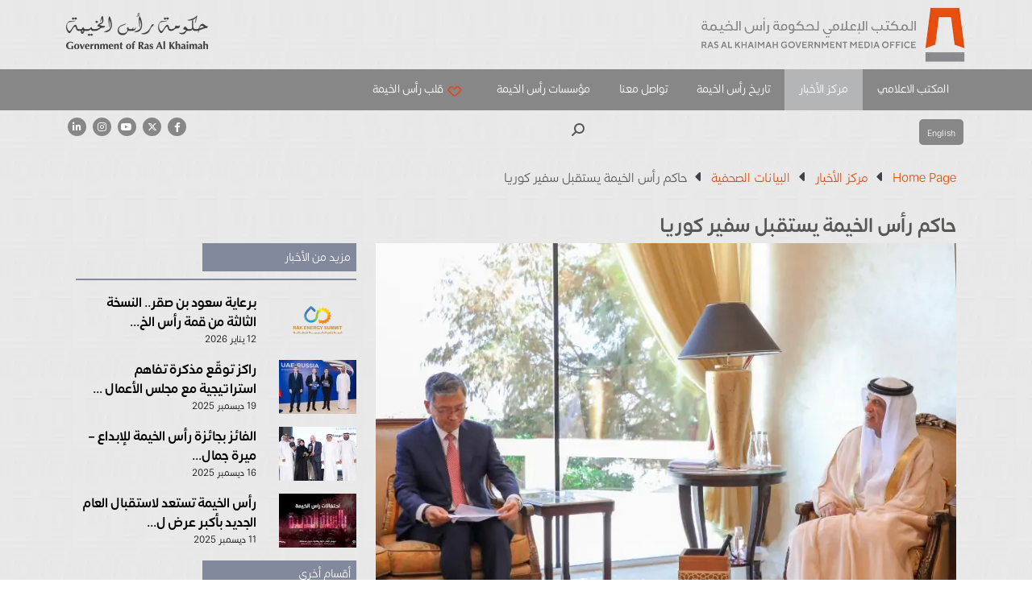

--- FILE ---
content_type: text/html; charset=UTF-8
request_url: https://www.rakmediaoffice.ae/ar/media-center/press-releases/%D8%AD%D8%A7%D9%83%D9%85-%D8%B1%D8%A3%D8%B3-%D8%A7%D9%84%D8%AE%D9%8A%D9%85%D8%A9-%D9%8A%D8%B3%D8%AA%D9%82%D8%A8%D9%84-%D8%B3%D9%81%D9%8A%D8%B1-%D9%83%D9%88%D8%B1%D9%8A%D8%A7/
body_size: 17596
content:
<!doctype html>
<html dir="rtl" lang="ar">
<head>
	<meta charset="UTF-8">
	<meta name="viewport" content="width=device-width, initial-scale=1, maximum-scale=1, user-scalable=no">
	<link rel="profile" href="https://gmpg.org/xfn/11">
	<link rel="alternate" href="https://www.rakmediaoffice.ae/ar//ar/" hreflang="ar" />
	<link rel="alternate" href="https://www.rakmediaoffice.ae/ar/" hreflang="en" />
<link rel="stylesheet" href="https://cdnjs.cloudflare.com/ajax/libs/slick-carousel/1.8.1/slick.css"
		integrity="sha512-wR4oNhLBHf7smjy0K4oqzdWumd+r5/+6QO/vDda76MW5iug4PT7v86FoEkySIJft3XA0Ae6axhIvHrqwm793Nw=="
		crossorigin="anonymous" referrerpolicy="no-referrer" nonce="NDZhODA2YWY5N2IyYzk3Mg=="  />
	<meta name='robots' content='index, follow, max-image-preview:large, max-snippet:-1, max-video-preview:-1' />
	<style>img:is([sizes="auto" i], [sizes^="auto," i]) { contain-intrinsic-size: 3000px 1500px }</style>
	
	<!-- This site is optimized with the Yoast SEO plugin v24.7 - https://yoast.com/wordpress/plugins/seo/ -->
	<title>حاكم رأس الخيمة يستقبل سفير كوريا - Home Page</title>
	<link rel="canonical" href="https://www.rakmediaoffice.ae/ar/media-center/press-releases/%d8%ad%d8%a7%d9%83%d9%85-%d8%b1%d8%a3%d8%b3-%d8%a7%d9%84%d8%ae%d9%8a%d9%85%d8%a9-%d9%8a%d8%b3%d8%aa%d9%82%d8%a8%d9%84-%d8%b3%d9%81%d9%8a%d8%b1-%d9%83%d9%88%d8%b1%d9%8a%d8%a7/" />
	<meta property="og:locale" content="ar_AR" />
	<meta property="og:type" content="article" />
	<meta property="og:title" content="حاكم رأس الخيمة يستقبل سفير كوريا - Home Page" />
	<meta property="og:description" content="استقبل صاحب السمو الشيخ سعود بن صقر القاسمي، عضو المجلس الأعلى، حاكم رأس الخيمة، بقصر سموه في مدينة صقر بن محمد اليوم، سعادة يو جيه سونج، سفير جمهورية كوريا لدى الدولة، الذي قدم للسلام على سموه بمناسبة تسلمه مهام عمله الجديد. ورحب صاحب السمو حاكم رأس الخيمة، بسعادة السفير، متمنياً له التوفيق والنجاح في أداء [&hellip;]" />
	<meta property="og:url" content="https://www.rakmediaoffice.ae/ar/media-center/press-releases/%d8%ad%d8%a7%d9%83%d9%85-%d8%b1%d8%a3%d8%b3-%d8%a7%d9%84%d8%ae%d9%8a%d9%85%d8%a9-%d9%8a%d8%b3%d8%aa%d9%82%d8%a8%d9%84-%d8%b3%d9%81%d9%8a%d8%b1-%d9%83%d9%88%d8%b1%d9%8a%d8%a7/" />
	<meta property="og:site_name" content="Home Page" />
	<meta property="article:published_time" content="2023-03-22T06:38:01+00:00" />
	<meta property="article:modified_time" content="2023-03-23T06:41:26+00:00" />
	<meta property="og:image" content="https://www.rakmediaoffice.ae/wp-content/uploads/2023/03/1233963839197639803-scaled.jpg" />
	<meta property="og:image:width" content="2560" />
	<meta property="og:image:height" content="1679" />
	<meta property="og:image:type" content="image/jpeg" />
	<meta name="author" content="Diya Murra" />
	<meta name="twitter:card" content="summary_large_image" />
	<meta name="twitter:label1" content="كُتب بواسطة" />
	<meta name="twitter:data1" content="Diya Murra" />
	<meta name="twitter:label2" content="وقت القراءة المُقدّر" />
	<meta name="twitter:data2" content="دقيقة واحدة" />
	<script type="application/ld+json" class="yoast-schema-graph">{"@context":"https://schema.org","@graph":[{"@type":"WebPage","@id":"https://www.rakmediaoffice.ae/ar/media-center/press-releases/%d8%ad%d8%a7%d9%83%d9%85-%d8%b1%d8%a3%d8%b3-%d8%a7%d9%84%d8%ae%d9%8a%d9%85%d8%a9-%d9%8a%d8%b3%d8%aa%d9%82%d8%a8%d9%84-%d8%b3%d9%81%d9%8a%d8%b1-%d9%83%d9%88%d8%b1%d9%8a%d8%a7/","url":"https://www.rakmediaoffice.ae/ar/media-center/press-releases/%d8%ad%d8%a7%d9%83%d9%85-%d8%b1%d8%a3%d8%b3-%d8%a7%d9%84%d8%ae%d9%8a%d9%85%d8%a9-%d9%8a%d8%b3%d8%aa%d9%82%d8%a8%d9%84-%d8%b3%d9%81%d9%8a%d8%b1-%d9%83%d9%88%d8%b1%d9%8a%d8%a7/","name":"حاكم رأس الخيمة يستقبل سفير كوريا - Home Page","isPartOf":{"@id":"https://www.rakmediaoffice.ae/ar/#website"},"primaryImageOfPage":{"@id":"https://www.rakmediaoffice.ae/ar/media-center/press-releases/%d8%ad%d8%a7%d9%83%d9%85-%d8%b1%d8%a3%d8%b3-%d8%a7%d9%84%d8%ae%d9%8a%d9%85%d8%a9-%d9%8a%d8%b3%d8%aa%d9%82%d8%a8%d9%84-%d8%b3%d9%81%d9%8a%d8%b1-%d9%83%d9%88%d8%b1%d9%8a%d8%a7/#primaryimage"},"image":{"@id":"https://www.rakmediaoffice.ae/ar/media-center/press-releases/%d8%ad%d8%a7%d9%83%d9%85-%d8%b1%d8%a3%d8%b3-%d8%a7%d9%84%d8%ae%d9%8a%d9%85%d8%a9-%d9%8a%d8%b3%d8%aa%d9%82%d8%a8%d9%84-%d8%b3%d9%81%d9%8a%d8%b1-%d9%83%d9%88%d8%b1%d9%8a%d8%a7/#primaryimage"},"thumbnailUrl":"https://www.rakmediaoffice.ae/wp-content/uploads/2023/03/1233963839197639803-scaled.jpg","datePublished":"2023-03-22T06:38:01+00:00","dateModified":"2023-03-23T06:41:26+00:00","author":{"@id":"https://www.rakmediaoffice.ae/ar/#/schema/person/3c7798cd1babbf95cbdf2a31bd70f7b3"},"breadcrumb":{"@id":"https://www.rakmediaoffice.ae/ar/media-center/press-releases/%d8%ad%d8%a7%d9%83%d9%85-%d8%b1%d8%a3%d8%b3-%d8%a7%d9%84%d8%ae%d9%8a%d9%85%d8%a9-%d9%8a%d8%b3%d8%aa%d9%82%d8%a8%d9%84-%d8%b3%d9%81%d9%8a%d8%b1-%d9%83%d9%88%d8%b1%d9%8a%d8%a7/#breadcrumb"},"inLanguage":"ar","potentialAction":[{"@type":"ReadAction","target":["https://www.rakmediaoffice.ae/ar/media-center/press-releases/%d8%ad%d8%a7%d9%83%d9%85-%d8%b1%d8%a3%d8%b3-%d8%a7%d9%84%d8%ae%d9%8a%d9%85%d8%a9-%d9%8a%d8%b3%d8%aa%d9%82%d8%a8%d9%84-%d8%b3%d9%81%d9%8a%d8%b1-%d9%83%d9%88%d8%b1%d9%8a%d8%a7/"]}]},{"@type":"ImageObject","inLanguage":"ar","@id":"https://www.rakmediaoffice.ae/ar/media-center/press-releases/%d8%ad%d8%a7%d9%83%d9%85-%d8%b1%d8%a3%d8%b3-%d8%a7%d9%84%d8%ae%d9%8a%d9%85%d8%a9-%d9%8a%d8%b3%d8%aa%d9%82%d8%a8%d9%84-%d8%b3%d9%81%d9%8a%d8%b1-%d9%83%d9%88%d8%b1%d9%8a%d8%a7/#primaryimage","url":"https://www.rakmediaoffice.ae/wp-content/uploads/2023/03/1233963839197639803-scaled.jpg","contentUrl":"https://www.rakmediaoffice.ae/wp-content/uploads/2023/03/1233963839197639803-scaled.jpg","width":2560,"height":1679,"caption":"رأس الخيمة في 22 مارس/ وام / استقبل صاحب السمو الشيخ سعود بن صقر القاسمي، عضو المجلس الأعلى، حاكم رأس الخيمة، بقصر سموه في مدينة صقر بن محمد اليوم، سعادة يو جيه سونج، سفير جمهورية كوريا لدى الدولة، الذي قدم للسلام على سموه بمناسبة تسلمه مهام عمله الجديد. ورحب صاحب السمو حاكم رأس الخيمة، بسعادة السفير، متمنياً له التوفيق والنجاح في أداء مهام عمله، بما يسهم في تعزيز علاقات التعاون بين البلدين الصديقين على مختلف الصعد. من جانبه، عبر سعادة يو جيه سونج، عن بالغ شكره وتقديره لصاحب السمو حاكم رأس الخيمة، على كرم الضيافة وحسن الاستقبال، مشيداً بالمكانة الإقليمية والدولية لدولة الإمارات."},{"@type":"BreadcrumbList","@id":"https://www.rakmediaoffice.ae/ar/media-center/press-releases/%d8%ad%d8%a7%d9%83%d9%85-%d8%b1%d8%a3%d8%b3-%d8%a7%d9%84%d8%ae%d9%8a%d9%85%d8%a9-%d9%8a%d8%b3%d8%aa%d9%82%d8%a8%d9%84-%d8%b3%d9%81%d9%8a%d8%b1-%d9%83%d9%88%d8%b1%d9%8a%d8%a7/#breadcrumb","itemListElement":[{"@type":"ListItem","position":1,"name":"Homepage","item":"https://www.rakmediaoffice.ae/ar/"},{"@type":"ListItem","position":2,"name":"مركز الأخبار","item":"https://www.rakmediaoffice.ae/ar/media-center/"},{"@type":"ListItem","position":3,"name":"البيانات الصحفية","item":"https://www.rakmediaoffice.ae/ar/media-center/press-releases/"},{"@type":"ListItem","position":4,"name":"حاكم رأس الخيمة يستقبل سفير كوريا"}]},{"@type":"WebSite","@id":"https://www.rakmediaoffice.ae/ar/#website","url":"https://www.rakmediaoffice.ae/ar/","name":"Home Page","description":"Welcome to Ras Al Khaimah Media Office","potentialAction":[{"@type":"SearchAction","target":{"@type":"EntryPoint","urlTemplate":"https://www.rakmediaoffice.ae/ar/?s={search_term_string}"},"query-input":{"@type":"PropertyValueSpecification","valueRequired":true,"valueName":"search_term_string"}}],"inLanguage":"ar"},{"@type":"Person","@id":"https://www.rakmediaoffice.ae/ar/#/schema/person/3c7798cd1babbf95cbdf2a31bd70f7b3","name":"Diya Murra","image":{"@type":"ImageObject","inLanguage":"ar","@id":"https://www.rakmediaoffice.ae/ar/#/schema/person/image/","url":"https://secure.gravatar.com/avatar/84d550f60db5c558e7c3fe40f4dad39b?s=96&d=mm&r=g","contentUrl":"https://secure.gravatar.com/avatar/84d550f60db5c558e7c3fe40f4dad39b?s=96&d=mm&r=g","caption":"Diya Murra"},"url":"https://www.rakmediaoffice.ae/ar/author/diya/"}]}</script>
	<!-- / Yoast SEO plugin. -->


<link rel='dns-prefetch' href='//code.jquery.com' />
<link rel='dns-prefetch' href='//cdn.jsdelivr.net' />
<link rel='dns-prefetch' href='//cdnjs.cloudflare.com' />
<link rel='dns-prefetch' href='//use.fontawesome.com' />
<link rel="alternate" type="application/rss+xml" title="Home Page &laquo; الخلاصة" href="https://www.rakmediaoffice.ae/ar/feed/" />
<link rel="alternate" type="application/rss+xml" title="Home Page &laquo; خلاصة التعليقات" href="https://www.rakmediaoffice.ae/ar/comments/feed/" />
<link rel='stylesheet' id='wp-block-library-rtl-css' href='https://www.rakmediaoffice.ae/wp-includes/css/dist/block-library/style-rtl.min.css?ver=6.7.2' media='all' />
<link rel='stylesheet' id='font-awesome-svg-styles-css' href='https://www.rakmediaoffice.ae/wp-content/uploads/font-awesome/v6.4.2/css/svg-with-js.css' media='all' />
<style id='font-awesome-svg-styles-inline-css'>
   .wp-block-font-awesome-icon svg::before,
   .wp-rich-text-font-awesome-icon svg::before {content: unset;}
</style>
<style id='classic-theme-styles-inline-css'>
/*! This file is auto-generated */
.wp-block-button__link{color:#fff;background-color:#32373c;border-radius:9999px;box-shadow:none;text-decoration:none;padding:calc(.667em + 2px) calc(1.333em + 2px);font-size:1.125em}.wp-block-file__button{background:#32373c;color:#fff;text-decoration:none}
</style>
<style id='global-styles-inline-css'>
:root{--wp--preset--aspect-ratio--square: 1;--wp--preset--aspect-ratio--4-3: 4/3;--wp--preset--aspect-ratio--3-4: 3/4;--wp--preset--aspect-ratio--3-2: 3/2;--wp--preset--aspect-ratio--2-3: 2/3;--wp--preset--aspect-ratio--16-9: 16/9;--wp--preset--aspect-ratio--9-16: 9/16;--wp--preset--color--black: #000000;--wp--preset--color--cyan-bluish-gray: #abb8c3;--wp--preset--color--white: #ffffff;--wp--preset--color--pale-pink: #f78da7;--wp--preset--color--vivid-red: #cf2e2e;--wp--preset--color--luminous-vivid-orange: #ff6900;--wp--preset--color--luminous-vivid-amber: #fcb900;--wp--preset--color--light-green-cyan: #7bdcb5;--wp--preset--color--vivid-green-cyan: #00d084;--wp--preset--color--pale-cyan-blue: #8ed1fc;--wp--preset--color--vivid-cyan-blue: #0693e3;--wp--preset--color--vivid-purple: #9b51e0;--wp--preset--gradient--vivid-cyan-blue-to-vivid-purple: linear-gradient(135deg,rgba(6,147,227,1) 0%,rgb(155,81,224) 100%);--wp--preset--gradient--light-green-cyan-to-vivid-green-cyan: linear-gradient(135deg,rgb(122,220,180) 0%,rgb(0,208,130) 100%);--wp--preset--gradient--luminous-vivid-amber-to-luminous-vivid-orange: linear-gradient(135deg,rgba(252,185,0,1) 0%,rgba(255,105,0,1) 100%);--wp--preset--gradient--luminous-vivid-orange-to-vivid-red: linear-gradient(135deg,rgba(255,105,0,1) 0%,rgb(207,46,46) 100%);--wp--preset--gradient--very-light-gray-to-cyan-bluish-gray: linear-gradient(135deg,rgb(238,238,238) 0%,rgb(169,184,195) 100%);--wp--preset--gradient--cool-to-warm-spectrum: linear-gradient(135deg,rgb(74,234,220) 0%,rgb(151,120,209) 20%,rgb(207,42,186) 40%,rgb(238,44,130) 60%,rgb(251,105,98) 80%,rgb(254,248,76) 100%);--wp--preset--gradient--blush-light-purple: linear-gradient(135deg,rgb(255,206,236) 0%,rgb(152,150,240) 100%);--wp--preset--gradient--blush-bordeaux: linear-gradient(135deg,rgb(254,205,165) 0%,rgb(254,45,45) 50%,rgb(107,0,62) 100%);--wp--preset--gradient--luminous-dusk: linear-gradient(135deg,rgb(255,203,112) 0%,rgb(199,81,192) 50%,rgb(65,88,208) 100%);--wp--preset--gradient--pale-ocean: linear-gradient(135deg,rgb(255,245,203) 0%,rgb(182,227,212) 50%,rgb(51,167,181) 100%);--wp--preset--gradient--electric-grass: linear-gradient(135deg,rgb(202,248,128) 0%,rgb(113,206,126) 100%);--wp--preset--gradient--midnight: linear-gradient(135deg,rgb(2,3,129) 0%,rgb(40,116,252) 100%);--wp--preset--font-size--small: 13px;--wp--preset--font-size--medium: 20px;--wp--preset--font-size--large: 36px;--wp--preset--font-size--x-large: 42px;--wp--preset--spacing--20: 0.44rem;--wp--preset--spacing--30: 0.67rem;--wp--preset--spacing--40: 1rem;--wp--preset--spacing--50: 1.5rem;--wp--preset--spacing--60: 2.25rem;--wp--preset--spacing--70: 3.38rem;--wp--preset--spacing--80: 5.06rem;--wp--preset--shadow--natural: 6px 6px 9px rgba(0, 0, 0, 0.2);--wp--preset--shadow--deep: 12px 12px 50px rgba(0, 0, 0, 0.4);--wp--preset--shadow--sharp: 6px 6px 0px rgba(0, 0, 0, 0.2);--wp--preset--shadow--outlined: 6px 6px 0px -3px rgba(255, 255, 255, 1), 6px 6px rgba(0, 0, 0, 1);--wp--preset--shadow--crisp: 6px 6px 0px rgba(0, 0, 0, 1);}:where(.is-layout-flex){gap: 0.5em;}:where(.is-layout-grid){gap: 0.5em;}body .is-layout-flex{display: flex;}.is-layout-flex{flex-wrap: wrap;align-items: center;}.is-layout-flex > :is(*, div){margin: 0;}body .is-layout-grid{display: grid;}.is-layout-grid > :is(*, div){margin: 0;}:where(.wp-block-columns.is-layout-flex){gap: 2em;}:where(.wp-block-columns.is-layout-grid){gap: 2em;}:where(.wp-block-post-template.is-layout-flex){gap: 1.25em;}:where(.wp-block-post-template.is-layout-grid){gap: 1.25em;}.has-black-color{color: var(--wp--preset--color--black) !important;}.has-cyan-bluish-gray-color{color: var(--wp--preset--color--cyan-bluish-gray) !important;}.has-white-color{color: var(--wp--preset--color--white) !important;}.has-pale-pink-color{color: var(--wp--preset--color--pale-pink) !important;}.has-vivid-red-color{color: var(--wp--preset--color--vivid-red) !important;}.has-luminous-vivid-orange-color{color: var(--wp--preset--color--luminous-vivid-orange) !important;}.has-luminous-vivid-amber-color{color: var(--wp--preset--color--luminous-vivid-amber) !important;}.has-light-green-cyan-color{color: var(--wp--preset--color--light-green-cyan) !important;}.has-vivid-green-cyan-color{color: var(--wp--preset--color--vivid-green-cyan) !important;}.has-pale-cyan-blue-color{color: var(--wp--preset--color--pale-cyan-blue) !important;}.has-vivid-cyan-blue-color{color: var(--wp--preset--color--vivid-cyan-blue) !important;}.has-vivid-purple-color{color: var(--wp--preset--color--vivid-purple) !important;}.has-black-background-color{background-color: var(--wp--preset--color--black) !important;}.has-cyan-bluish-gray-background-color{background-color: var(--wp--preset--color--cyan-bluish-gray) !important;}.has-white-background-color{background-color: var(--wp--preset--color--white) !important;}.has-pale-pink-background-color{background-color: var(--wp--preset--color--pale-pink) !important;}.has-vivid-red-background-color{background-color: var(--wp--preset--color--vivid-red) !important;}.has-luminous-vivid-orange-background-color{background-color: var(--wp--preset--color--luminous-vivid-orange) !important;}.has-luminous-vivid-amber-background-color{background-color: var(--wp--preset--color--luminous-vivid-amber) !important;}.has-light-green-cyan-background-color{background-color: var(--wp--preset--color--light-green-cyan) !important;}.has-vivid-green-cyan-background-color{background-color: var(--wp--preset--color--vivid-green-cyan) !important;}.has-pale-cyan-blue-background-color{background-color: var(--wp--preset--color--pale-cyan-blue) !important;}.has-vivid-cyan-blue-background-color{background-color: var(--wp--preset--color--vivid-cyan-blue) !important;}.has-vivid-purple-background-color{background-color: var(--wp--preset--color--vivid-purple) !important;}.has-black-border-color{border-color: var(--wp--preset--color--black) !important;}.has-cyan-bluish-gray-border-color{border-color: var(--wp--preset--color--cyan-bluish-gray) !important;}.has-white-border-color{border-color: var(--wp--preset--color--white) !important;}.has-pale-pink-border-color{border-color: var(--wp--preset--color--pale-pink) !important;}.has-vivid-red-border-color{border-color: var(--wp--preset--color--vivid-red) !important;}.has-luminous-vivid-orange-border-color{border-color: var(--wp--preset--color--luminous-vivid-orange) !important;}.has-luminous-vivid-amber-border-color{border-color: var(--wp--preset--color--luminous-vivid-amber) !important;}.has-light-green-cyan-border-color{border-color: var(--wp--preset--color--light-green-cyan) !important;}.has-vivid-green-cyan-border-color{border-color: var(--wp--preset--color--vivid-green-cyan) !important;}.has-pale-cyan-blue-border-color{border-color: var(--wp--preset--color--pale-cyan-blue) !important;}.has-vivid-cyan-blue-border-color{border-color: var(--wp--preset--color--vivid-cyan-blue) !important;}.has-vivid-purple-border-color{border-color: var(--wp--preset--color--vivid-purple) !important;}.has-vivid-cyan-blue-to-vivid-purple-gradient-background{background: var(--wp--preset--gradient--vivid-cyan-blue-to-vivid-purple) !important;}.has-light-green-cyan-to-vivid-green-cyan-gradient-background{background: var(--wp--preset--gradient--light-green-cyan-to-vivid-green-cyan) !important;}.has-luminous-vivid-amber-to-luminous-vivid-orange-gradient-background{background: var(--wp--preset--gradient--luminous-vivid-amber-to-luminous-vivid-orange) !important;}.has-luminous-vivid-orange-to-vivid-red-gradient-background{background: var(--wp--preset--gradient--luminous-vivid-orange-to-vivid-red) !important;}.has-very-light-gray-to-cyan-bluish-gray-gradient-background{background: var(--wp--preset--gradient--very-light-gray-to-cyan-bluish-gray) !important;}.has-cool-to-warm-spectrum-gradient-background{background: var(--wp--preset--gradient--cool-to-warm-spectrum) !important;}.has-blush-light-purple-gradient-background{background: var(--wp--preset--gradient--blush-light-purple) !important;}.has-blush-bordeaux-gradient-background{background: var(--wp--preset--gradient--blush-bordeaux) !important;}.has-luminous-dusk-gradient-background{background: var(--wp--preset--gradient--luminous-dusk) !important;}.has-pale-ocean-gradient-background{background: var(--wp--preset--gradient--pale-ocean) !important;}.has-electric-grass-gradient-background{background: var(--wp--preset--gradient--electric-grass) !important;}.has-midnight-gradient-background{background: var(--wp--preset--gradient--midnight) !important;}.has-small-font-size{font-size: var(--wp--preset--font-size--small) !important;}.has-medium-font-size{font-size: var(--wp--preset--font-size--medium) !important;}.has-large-font-size{font-size: var(--wp--preset--font-size--large) !important;}.has-x-large-font-size{font-size: var(--wp--preset--font-size--x-large) !important;}
:where(.wp-block-post-template.is-layout-flex){gap: 1.25em;}:where(.wp-block-post-template.is-layout-grid){gap: 1.25em;}
:where(.wp-block-columns.is-layout-flex){gap: 2em;}:where(.wp-block-columns.is-layout-grid){gap: 2em;}
:root :where(.wp-block-pullquote){font-size: 1.5em;line-height: 1.6;}
</style>
<link rel='stylesheet' id='contact-form-7-css' href='https://www.rakmediaoffice.ae/wp-content/plugins/contact-form-7/includes/css/styles.css?ver=6.0.5' media='all' />
<link rel='stylesheet' id='contact-form-7-rtl-css' href='https://www.rakmediaoffice.ae/wp-content/plugins/contact-form-7/includes/css/styles-rtl.css?ver=6.0.5' media='all' />
<link rel='stylesheet' id='wpml-legacy-horizontal-list-0-css' href='https://www.rakmediaoffice.ae/wp-content/plugins/sitepress-multilingual-cms/templates/language-switchers/legacy-list-horizontal/style.min.css?ver=1' media='all' />
<link rel='stylesheet' id='wp-fullcalendar-css' href='https://www.rakmediaoffice.ae/wp-content/plugins/wp-fullcalendar/includes/css/main.css?ver=1.6' media='all' />
<link rel='stylesheet' id='wp-fullcalendar-tippy-light-css' href='https://www.rakmediaoffice.ae/wp-content/plugins/wp-fullcalendar/includes/css/tippy/light.css?ver=1.6' media='all' />
<link rel='stylesheet' id='rakmedia-style-rtl-css' href='https://www.rakmediaoffice.ae/wp-content/themes/rakmediatheme/style-rtl.css?ver=1.0.0' media='all' />
<link rel='stylesheet' id='bootstrap-css' href='https://www.rakmediaoffice.ae/wp-content/themes/rakmediatheme/assets/css/bootstrap.5.3.3.min.css' media='all' />
<link rel='stylesheet' id='carousel-css' href='https://www.rakmediaoffice.ae/wp-content/themes/rakmediatheme/assets/css/carousel.css' media='all' />
<link rel='stylesheet' id='flexslider-css' href='https://www.rakmediaoffice.ae/wp-content/themes/rakmediatheme/assets/css/flexslider.css' media='all' />
<link rel='stylesheet' id='flexslider-rtl-css' href='https://www.rakmediaoffice.ae/wp-content/themes/rakmediatheme/assets/css/flexslider-rtl-min.css' media='all' />
<link rel='stylesheet' id='cookieconsent-css' href='https://www.rakmediaoffice.ae/wp-content/themes/rakmediatheme/assets/css/ionicons.min.css' media='all' />
<link rel='stylesheet' id='menu-css' href='https://www.rakmediaoffice.ae/wp-content/themes/rakmediatheme/assets/css/menu.css' media='all' />
<link rel='stylesheet' id='newfeatures-css' href='https://www.rakmediaoffice.ae/wp-content/themes/rakmediatheme/assets/css/new-features.css' media='all' />
<link rel='stylesheet' id='style-1-css' href='https://www.rakmediaoffice.ae/wp-content/themes/rakmediatheme/style.css' media='all' />
<link rel='stylesheet' id='daterangepicker-css' href='https://cdn.jsdelivr.net/npm/daterangepicker/daterangepicker.css?ver=1' media='all' />
<link rel='stylesheet' id='fullcalendarcss-css' href='https://cdnjs.cloudflare.com/ajax/libs/fullcalendar/3.9.0/fullcalendar.min.css?ver=1' media='all' />
<link rel='stylesheet' id='font-awesome-official-css' href='https://use.fontawesome.com/releases/v6.4.2/css/all.css' media='all' integrity="sha384-blOohCVdhjmtROpu8+CfTnUWham9nkX7P7OZQMst+RUnhtoY/9qemFAkIKOYxDI3" crossorigin="anonymous" />
<link rel='stylesheet' id='font-awesome-official-v4shim-css' href='https://use.fontawesome.com/releases/v6.4.2/css/v4-shims.css' media='all' integrity="sha384-IqMDcR2qh8kGcGdRrxwop5R2GiUY5h8aDR/LhYxPYiXh3sAAGGDkFvFqWgFvTsTd" crossorigin="anonymous" />
<!--n2css--><!--n2js--><script id="wpml-cookie-js-extra" nonce="NDZhODA2YWY5N2IyYzk3Mg==" source="inline">
var wpml_cookies = {"wp-wpml_current_language":{"value":"ar","expires":1,"path":"\/"}};
var wpml_cookies = {"wp-wpml_current_language":{"value":"ar","expires":1,"path":"\/"}};
</script>
<script defer type='text/javascript' nonce='NDZhODA2YWY5N2IyYzk3Mg==' src="https://www.rakmediaoffice.ae/wp-content/plugins/sitepress-multilingual-cms/res/js/cookies/language-cookie.js?ver=486900" id="wpml-cookie-js" defer data-wp-strategy="defer"></script>
<script defer type='text/javascript' nonce='NDZhODA2YWY5N2IyYzk3Mg==' src="https://www.rakmediaoffice.ae/wp-content/themes/rakmediatheme/assets/js/jquery-3.7.1.min.js" id="jquery-js"></script>
<script defer type='text/javascript' nonce='NDZhODA2YWY5N2IyYzk3Mg==' src="https://code.jquery.com/jquery-migrate-3.3.2.min.js?ver=3.3.2" id="jquery-migrate-js"></script>
<script defer type='text/javascript' nonce='NDZhODA2YWY5N2IyYzk3Mg==' src="https://www.rakmediaoffice.ae/wp-includes/js/jquery/ui/core.min.js?ver=1.13.3" id="jquery-ui-core-js"></script>
<script defer type='text/javascript' nonce='NDZhODA2YWY5N2IyYzk3Mg==' src="https://www.rakmediaoffice.ae/wp-includes/js/jquery/ui/menu.min.js?ver=1.13.3" id="jquery-ui-menu-js"></script>
<script defer type='text/javascript' nonce='NDZhODA2YWY5N2IyYzk3Mg==' src="https://www.rakmediaoffice.ae/wp-includes/js/jquery/ui/selectmenu.min.js?ver=1.13.3" id="jquery-ui-selectmenu-js"></script>
<script defer type='text/javascript' nonce='NDZhODA2YWY5N2IyYzk3Mg==' src="https://www.rakmediaoffice.ae/wp-includes/js/jquery/ui/tooltip.min.js?ver=1.13.3" id="jquery-ui-tooltip-js"></script>
<script defer type='text/javascript' nonce='NDZhODA2YWY5N2IyYzk3Mg==' src="https://www.rakmediaoffice.ae/wp-includes/js/dist/vendor/moment.min.js?ver=2.30.1" id="moment-js"></script>
<script defer type='text/javascript' nonce='NDZhODA2YWY5N2IyYzk3Mg==' id="moment-js-after" nonce="NDZhODA2YWY5N2IyYzk3Mg==" source="inline">
moment.updateLocale( 'ar', {"months":["\u064a\u0646\u0627\u064a\u0631","\u0641\u0628\u0631\u0627\u064a\u0631","\u0645\u0627\u0631\u0633","\u0623\u0628\u0631\u064a\u0644","\u0645\u0627\u064a\u0648","\u064a\u0648\u0646\u064a\u0648","\u064a\u0648\u0644\u064a\u0648","\u0623\u063a\u0633\u0637\u0633","\u0633\u0628\u062a\u0645\u0628\u0631","\u0623\u0643\u062a\u0648\u0628\u0631","\u0646\u0648\u0641\u0645\u0628\u0631","\u062f\u064a\u0633\u0645\u0628\u0631"],"monthsShort":["\u064a\u0646\u0627\u064a\u0631","\u0641\u0628\u0631\u0627\u064a\u0631","\u0645\u0627\u0631\u0633","\u0623\u0628\u0631\u064a\u0644","\u0645\u0627\u064a\u0648","\u064a\u0648\u0646\u064a\u0648","\u064a\u0648\u0644\u064a\u0648","\u0623\u063a\u0633\u0637\u0633","\u0633\u0628\u062a\u0645\u0628\u0631","\u0623\u0643\u062a\u0648\u0628\u0631","\u0646\u0648\u0641\u0645\u0628\u0631","\u062f\u064a\u0633\u0645\u0628\u0631"],"weekdays":["\u0627\u0644\u0623\u062d\u062f","\u0627\u0644\u0625\u062b\u0646\u064a\u0646","\u0627\u0644\u062b\u0644\u0627\u062b\u0627\u0621","\u0627\u0644\u0623\u0631\u0628\u0639\u0627\u0621","\u0627\u0644\u062e\u0645\u064a\u0633","\u0627\u0644\u062c\u0645\u0639\u0629","\u0627\u0644\u0633\u0628\u062a"],"weekdaysShort":["\u0627\u0644\u0623\u062d\u062f","\u0627\u0644\u0623\u062b\u0646\u064a\u0646","\u0627\u0644\u062b\u0644\u0627\u062b\u0627\u0621","\u0627\u0644\u0623\u0631\u0628\u0639\u0627\u0621","\u0627\u0644\u062e\u0645\u064a\u0633","\u0627\u0644\u062c\u0645\u0639\u0629","\u0627\u0644\u0633\u0628\u062a"],"week":{"dow":1},"longDateFormat":{"LT":"g:i a","LTS":null,"L":null,"LL":"F j, Y","LLL":"j F\u060c Y g:i a","LLLL":null}} );
</script>
<script id="wp-fullcalendar-js-extra" nonce="NDZhODA2YWY5N2IyYzk3Mg==" source="inline">
var WPFC = {"ajaxurl":"https:\/\/www.rakmediaoffice.ae\/wp-admin\/admin-ajax.php?action=WP_FullCalendar","firstDay":"1","wpfc_theme":"","wpfc_limit":"3","wpfc_limit_txt":"more ...","timeFormat":"h(:mm)A","defaultView":"month","weekends":"true","header":{"left":"prev,next today","center":"title","right":"month"},"wpfc_qtips":"1","tippy_theme":"light-border","tippy_placement":"auto","tippy_loading":"Loading..."};
</script>
<script defer type='text/javascript' nonce='NDZhODA2YWY5N2IyYzk3Mg==' src="https://www.rakmediaoffice.ae/wp-content/plugins/wp-fullcalendar/includes/js/main.js?ver=1.6" id="wp-fullcalendar-js"></script>
<script defer type='text/javascript' nonce='NDZhODA2YWY5N2IyYzk3Mg==' src="https://www.rakmediaoffice.ae/wp-content/themes/rakmediatheme/assets/js/fullcalendar.locale.ar.js?ver=1" id="fullcalendar-ar-js"></script>
<script defer type='text/javascript' nonce='NDZhODA2YWY5N2IyYzk3Mg==' src="https://www.rakmediaoffice.ae/wp-content/themes/rakmediatheme/assets/js/jquery.flexslider.js?ver=1" id="flexsliderjs-js"></script>
<script defer type='text/javascript' nonce='NDZhODA2YWY5N2IyYzk3Mg==' src="https://www.rakmediaoffice.ae/wp-content/themes/rakmediatheme/assets/js/jquery.easing.js?ver=1" id="jquery-easing-js"></script>
<script defer type='text/javascript' nonce='NDZhODA2YWY5N2IyYzk3Mg==' src="https://www.rakmediaoffice.ae/wp-content/themes/rakmediatheme/assets/js/script.js?ver=1" id="script-js"></script>
<script defer type='text/javascript' nonce='NDZhODA2YWY5N2IyYzk3Mg==' src="https://cdn.jsdelivr.net/npm/slick-carousel@1.8.1/slick/slick.min.js?ver=1" id="slick-js"></script>
<script defer type='text/javascript' nonce='NDZhODA2YWY5N2IyYzk3Mg==' src="https://cdnjs.cloudflare.com/ajax/libs/twbs-pagination/1.4.2/jquery.twbsPagination.js?ver=1" id="pagination-js"></script>
<script defer type='text/javascript' nonce='NDZhODA2YWY5N2IyYzk3Mg==' src="https://cdn.jsdelivr.net/npm/daterangepicker/daterangepicker.js?ver=1" id="daterangepicker-js"></script>
<link rel="https://api.w.org/" href="https://www.rakmediaoffice.ae/ar/wp-json/" /><link rel="alternate" title="JSON" type="application/json" href="https://www.rakmediaoffice.ae/ar/wp-json/wp/v2/posts/9340" /><link rel="EditURI" type="application/rsd+xml" title="RSD" href="https://www.rakmediaoffice.ae/xmlrpc.php?rsd" />
<meta name="generator" content="WordPress 6.7.2" />
<link rel='shortlink' href='https://www.rakmediaoffice.ae/ar/?p=9340' />
<link rel="alternate" title="oEmbed (JSON)" type="application/json+oembed" href="https://www.rakmediaoffice.ae/ar/wp-json/oembed/1.0/embed?url=https%3A%2F%2Fwww.rakmediaoffice.ae%2Far%2Fmedia-center%2Fpress-releases%2F%25d8%25ad%25d8%25a7%25d9%2583%25d9%2585-%25d8%25b1%25d8%25a3%25d8%25b3-%25d8%25a7%25d9%2584%25d8%25ae%25d9%258a%25d9%2585%25d8%25a9-%25d9%258a%25d8%25b3%25d8%25aa%25d9%2582%25d8%25a8%25d9%2584-%25d8%25b3%25d9%2581%25d9%258a%25d8%25b1-%25d9%2583%25d9%2588%25d8%25b1%25d9%258a%25d8%25a7%2F" />
<link rel="alternate" title="oEmbed (XML)" type="text/xml+oembed" href="https://www.rakmediaoffice.ae/ar/wp-json/oembed/1.0/embed?url=https%3A%2F%2Fwww.rakmediaoffice.ae%2Far%2Fmedia-center%2Fpress-releases%2F%25d8%25ad%25d8%25a7%25d9%2583%25d9%2585-%25d8%25b1%25d8%25a3%25d8%25b3-%25d8%25a7%25d9%2584%25d8%25ae%25d9%258a%25d9%2585%25d8%25a9-%25d9%258a%25d8%25b3%25d8%25aa%25d9%2582%25d8%25a8%25d9%2584-%25d8%25b3%25d9%2581%25d9%258a%25d8%25b1-%25d9%2583%25d9%2588%25d8%25b1%25d9%258a%25d8%25a7%2F&#038;format=xml" />
<meta name="generator" content="WPML ver:4.8.6 stt:5,1;" />
<link rel="alternate" type="application/feed+json" title="Home Page &raquo; JSON Feed" href="https://www.rakmediaoffice.ae/ar/feed/json/" />
<style type="text/css" id="simple-css-output" nonce="NDZhODA2YWY5N2IyYzk3Mg==">@media only screen and (min-device-width: 360px) and (max-device-width: 812px) and (-webkit-min-device-pixel-ratio: 3) and (orientation: portrait) { .banner-info {position:relative;top:50px;bottom:0;/*margin-bottom:11vh !important;*/}}}.news-info {position:relative;top:0px;}.entry-content { background: transparent !important; padding: 0 !important;}.no-paddings {padding-right:0 !important;padding-left:0 !important;}.home-title p {font-family: 'FrutigerLTPro Roman';line-height: 1.7rem; font-size:1rem;font-weight:400;}.news-text a {color:#ffffff}.entry-content p { line-height: 1.7rem; text-align: justify !important; font-size: 1.03rem; letter-spacing: 0.01em;}.post_image_bordered { border-bottom: 15px #e84e0f solid; margin-bottom:15px;}#breadcrumbs {width: 100%;}#breadcrumbs span a {color:#878787;text-decoration:underline;}.svg-inline--fa.fa-w-9,.svg-inline--fa.fa-twitter,.svg-inline--fa.fa-w-18,.svg-inline--fa.fa-instagram,.svg-inline--fa.fa-w-14,.svg-inline--fa.fa-linkedin { color: #FFF; background-color: #878787; font-size: 12px; text-align: center; padding: 5px; padding-top: 5px; padding-right: 5px; width: 23px; padding-top: 6px; height: 23px; padding-right: 5px; margin-top: 2px; transition: all ease 0.3s; -moz-transition: all ease 0.3s; -webkit-transition: all ease 0.3s; -o-transition: all ease 0.3s; -ms-transition: all ease 0.3s; border-radius: 50%; -moz-border-radius: 50%; -webkit-border-radius: 50%; -o-border-radius: 50%;}.pagination {clear:both;padding:20px 0;position:relative;font-size:18px;line-height:21px;} .pagination span, .pagination a {display:block;float:left;margin: 2px 2px 2px 0;padding:6px 9px 5px 9px;text-decoration:none;width:auto;color:#565657;background: transparent;} .pagination a:hover{color:#E84E0F;background: transparent;} .pagination .current{padding:6px 9px 5px 9px;color: #fff; background-color:#878786;}.page-active, #pagination-demo > li { display: block; } .page.active a { background-color: #878787 !important; color: white !important; } .other-entities-pic { padding-top: 0; } .other-entities-pic-in { height: 100%; width: 100% } .other-entities-pic-pic { position: relative; padding: 0 3px; margin: 0 auto; left: 0; right: 0; top: 50%; -webkit-transform: translateY(-50%); transform: translateY(-50%); }.p3 {margin-top: 5rem;}div#n2-ss-2 .nextend-bullet-bar {display:block !important;padding-top:4.5rem;}div#n2-ss-2 .n2-style-0b1501f187dd486f0b3833aafb1a1b8d-dot.n2-active {background: #878787 !important;}div#n2-ss-2 .n2-style-0b1501f187dd486f0b3833aafb1a1b8d-dot{background: #e84e0f;padding:3px;margin:20px 5px;}div#n2-ss-2 .n2-font-3d9da5332e582e879a21bb9cf30fa63f-hover {font-family: "FrutigerLTPro Bold";font-size:1.75rem;font-weighht:500;line-height:1.2;}div#n2-ss-2 .n2-font-b870ccf548622567991ac70cdd481482-paragraph {font-family: "FrutigerLTPro Roman";font-size:1rem;}div#n2-ss-3 .nextend-bullet-bar .n2-bullet.n2-active {background: #878787 !important;}div#n2-ss-3 .nextend-bullet-bar {display:block !important;padding-top:4.5rem;}div#n2-ss-3 .n2-style-0b1501f187dd486f0b3833aafb1a1b8d-dot{background: #e84e0f;padding:3px;margin:20px 5px;}div#n2-ss-3 .n2-font-3d9da5332e582e879a21bb9cf30fa63f-hover {font-family: 'RAK', Tahoma, Geneva, sans-serif;font-size:1.75rem;font-weighht:500;line-height:1.2;}div#n2-ss-3 .n2-font-b870ccf548622567991ac70cdd481482-paragraph {font-family: 'RAK', Tahoma, Geneva, sans-serif;font-size:1rem;}div.kt-row-layout-inner {margin-top:-20px !important}.wpml-ls ul li {list-style-type:none;margin-left:-80px;font-family: 'RAK', Tahoma, Geneva, sans-serif !important;}@media screen and (min-width:320px) and (max-width:812px) { .container {width: 100%;padding-right: 10px;padding-left: 10px;margin-right: auto;margin-left: auto;} .viewall {width:50%} .whaton-title{font-size:14px;font-weight:bold;line-height:16px;} .whatson-text{font-size:0.78rem;line-height:1rem;margin-top:5px;} .whatson-date{font-size:0.80rem;margin-top:5px !important;}}img.icon-sm {height: 6px;width:auto}.post_image_bordered { border-bottom: 15px #e84e0f solid;}div.wpcf7 {background-color: transparent;}.wpcf7 input[type="text"],.wpcf7 input[type="email"],.wpcf7 input[type="tel"],.wpcf7 input[type="subject"],.wpcf7 textarea {background:transparent !important;color:#495057;border: 1px solid #212529;padding:.375rem .75rem !important;}.wpcf7 input[type="text"],.wpcf7 input[type="email"],.wpcf7 input[type="tel"],.wpcf7 input[type="subject"] {width: 100%; display: inline;}.wpcf7 input[type=”submit”],.wpcf7 input[type=”button”],.wpcf7-submit {font-family: 'FrutigerLTPro Roman';background-color: #E84E0F!important;height: 46px;border: none;text-align: center;margin-top: -10px;padding: 0px 15% !important;display: block;color: #fff !important;font-size: 20px;text-transform: capitalize;cursor: pointer;}.one-half {position: relative;margin-right: 2%;float: left;margin-bottom: 20px;}.one-half { width: 48.5%; }.last-column {margin-right: 0 !important;clear: right;} @media only screen and (max-width: 767px) { .one-half { width: 100%; margin-right: 0; }}header .menu-menu-1-container { background-color: #878787; max-width: 1250px !important; margin: 0 auto; padding: 0 15px;}</style>		<style type="text/css">
					.site-title,
			.site-description {
				position: absolute;
				clip: rect(1px, 1px, 1px, 1px);
				}
					</style>
		<link rel="icon" href="https://www.rakmediaoffice.ae/wp-content/uploads/2021/10/favicon-150x150.png" sizes="32x32" />
<link rel="icon" href="https://www.rakmediaoffice.ae/wp-content/uploads/2021/10/favicon.png" sizes="192x192" />
<link rel="apple-touch-icon" href="https://www.rakmediaoffice.ae/wp-content/uploads/2021/10/favicon.png" />
<meta name="msapplication-TileImage" content="https://www.rakmediaoffice.ae/wp-content/uploads/2021/10/favicon.png" />
		<style id="wp-custom-css">
			header .main-menu li a {
    padding: 1em 2em !important;
    text-transform: uppercase;
}
/* Mel CSS */


/* Homepage Thumbnail */
.press-releases .press-releases-info{
		margin-bottom: 40px;
		height: 380px;
}
.press-releases	.press-releases-info img{
    height: 100%;
    width: 100%;
    -o-object-fit: cover;
       object-fit: cover;
}
.press-releases	.press-releases-info .press-releases-bg{
	bottom: 0;
}
/* Homepage Thumbnail */

	#primary.site-main header.page-header{
		width: 100%;
	}
	#primary.site-main header.page-header .page-title{
		padding: 0 30px;
		width: 100%;
	}	

/* Navigation */
@media (max-device-width: 768px) {
	.site-main{
		top: 180px !important;
	}

		#primary.site-main article.post .inside-article .row ul{
		width: 100%;
    padding: 30px 45px 0 45px !important;
    margin: 0;
	}
	
	.social .container .home-title{
		margin-bottom: 24px;
	}
	
	html[dir="rtl"] .language ul{
		margin: 0;
		padding: 0;
	}
		html[dir="rtl"] .language ul li{
		margin-left: -70px;
	}
	
	.press-releases .press-releases-info{
		margin-bottom: 40px;
		height: 250px;
}
	
	html[dir="rtl"] #masthead #mobile-fixed .logo.alignright{
		text-align: right;
		margin: 0;
	}
	html[dir="rtl"] #masthead #mobile-fixed .menu-icon{
		float: left !important;
	}
	html[dir="rtl"] #masthead #mobile-fixed 	.logo-2{
	float: right;
	} 
	html[dir="rtl"] #masthead .mobile-social-padding .social-icons{
		text-align: left;
		padding-top: 7px;
	}
	
	/* overlay menu */
		html[dir="rtl"] .overlay .menu .tab-search{
		margin-left: 0;
		width: 40px;
	}
	html[dir="rtl"] .overlay .menu input#search{
		padding: 0.375rem 2.75rem;
	}
	html[dir="rtl"] .overlay .menu .scroll-menu li{
		text-align: right;
	}
	html[dir="rtl"] .menu-icon .btn-close:after{
		left: 0;
	}
	html[dir="rtl"] .overlay .menu .scroll-menu{
		padding-right: 0 !important;
		padding-left: 17px !important;
	}
}

@media (min-device-width: 300px) and (max-device-width: 340px){
	html[dir="rtl"] #masthead #mobile-fixed .logo.alignright {
    text-align: right;
    margin: 0;
    width: 260px;
}
}
/* Navigation */
.menu-menu-1-container {
    background-color: #878787;
    max-width: 1200px !important;
    margin: 0 auto;
    padding: 0 15px;
}
		</style>
			<!-- Global site tag (gtag.js) - Google Analytics -->
    <script type="text/javascript" nonce="NDZhODA2YWY5N2IyYzk3Mg==" async src="https://www.googletagmanager.com/gtag/js?id=UA-136385378-1"></script>
    <script type="text/javascript" nonce="NDZhODA2YWY5N2IyYzk3Mg==">
        
      window.dataLayer = window.dataLayer || [];
      function gtag(){dataLayer.push(arguments);}
      gtag('js', new Date());
     
      gtag('config', 'UA-136385378-1');
    </script>
    <!-- Global site tag (gtag.js) - Google AdWords: 810377406 --> 
    <script async src="https://platform.twitter.com/widgets.js" charset="utf-8" nonce="NDZhODA2YWY5N2IyYzk3Mg==" ></script>
    <script type="text/javascript" nonce="NDZhODA2YWY5N2IyYzk3Mg==" async src="https://www.googletagmanager.com/gtag/js?id=AW-810377406"></script>
    <script type="text/javascript" nonce="NDZhODA2YWY5N2IyYzk3Mg=="> window.dataLayer= window.dataLayer || []; function gtag(){dataLayer.push(arguments);} 
    gtag('js', new Date());
    gtag('config', 'AW-810377406'); </script> 
    
    
    
    
        
    <!-- Twitter universal website tag code -->
    <script type='text/javascript' nonce="NDZhODA2YWY5N2IyYzk3Mg==">
    !function(e,t,n,s,u,a){e.twq||(s=e.twq=function(){s.exe?s.exe.apply(s,arguments):s.queue.push(arguments);
    },s.version='1.1',s.queue=[],u=t.createElement(n),u.async=!0,u.src='https:\/\/static.ads-twitter.com/uwt.js',
    a=t.getElementsByTagName(n)[0],a.parentNode.insertBefore(u,a))}(window,document,'script');
    // Insert Twitter Pixel ID and Standard Event data below
    twq('init','nzsrv');
    twq('track','PageView');
    </script>
    <!-- End Twitter universal website tag code -->
    
    
    <!-- Snapchat -->
    <script type='text/javascript' nonce="NDZhODA2YWY5N2IyYzk3Mg=="> (function(win, doc, sdk_url){ if(win.snaptr) return; var tr=win.snaptr=function()
    { tr.handleRequest? tr.handleRequest.apply(tr, arguments):tr.queue.push(arguments); }; tr.queue = []; var s='script'; var
    new_script_section=doc.createElement(s); new_script_section.async=!0; new_script_section.src=sdk_url; var
    insert_pos=doc.getElementsByTagName(s)[0]; insert_pos.parentNode.insertBefore(new_script_section, insert_pos); })
    (window, document, 'https:\/\/sc-static.net/scevent.min.js');
    snaptr('init','932e2bf0-06d2-4bd1-885c-1e9d1d7fceaa',{ 'user_email':'<USER-EMAIL>' });
    snaptr('track','PAGE_VIEW'); </script> 
    <!-- Snapchat -->
    
    <!-- linkedin -->
    <script type="text/javascript" nonce="NDZhODA2YWY5N2IyYzk3Mg==">
    _linkedin_partner_id = "1846060";
    window._linkedin_data_partner_ids = window._linkedin_data_partner_ids || [];
    window._linkedin_data_partner_ids.push(_linkedin_partner_id);
    </script><script type="text/javascript" nonce="NDZhODA2YWY5N2IyYzk3Mg==">
    (function(){var s = document.getElementsByTagName("script")[0];
    var b = document.createElement("script");
    b.type = "text/javascript";b.async = true;
    b.src = "https:\/\/snap.licdn.com/li.lms-analytics/insight.min.js";
    s.parentNode.insertBefore(b, s);})();
    </script>
    <!-- linkedin -->
            <!-- Facebook Pixel Code -->
        <script type="text/javascript" nonce="NDZhODA2YWY5N2IyYzk3Mg==">
        !function(f,b,e,v,n,t,s)
        {if(f.fbq)return;n=f.fbq=function(){n.callMethod?
        n.callMethod.apply(n,arguments):n.queue.push(arguments)};
        if(!f._fbq)f._fbq=n;n.push=n;n.loaded=!0;n.version='2.0';
        n.queue=[];t=b.createElement(e);t.async=!0;
        t.src=v;s=b.getElementsByTagName(e)[0];
        s.parentNode.insertBefore(t,s)}(window,document,'script',
        'https://connect.facebook.net/en_US/fbevents.js');
        fbq('init', '647020609711676');
        fbq('track', 'PageView');
        </script>
        <noscript>
        <img height="1" width="1"
        src="https://www.facebook.com/tr?id=647020609711676&ev=PageView
        &noscript=1"/>
        </noscript>
        <!-- End Facebook Pixel Code -->
        <script nonce="NDZhODA2YWY5N2IyYzk3Mg==">
    function removeStyleTags() {
            var styleElements = document.querySelectorAll('style');
            styleElements.forEach(function(styleElement) {
                styleElement.parentNode.removeChild(styleElement);
            });
        }

        // Attach the function to the DOMContentLoaded event
        document.addEventListener('DOMContentLoaded', removeStyleTags);
    </script>
    
    <link src="https://www.rakmediaoffice.ae/wp-content/themes/rakmediatheme/assets/css/custom-style.css">


</head>

<body contenteditable="false">

<!-- Google Code for Remarketing Tag -->
<script type="text/javascript" nonce="NDZhODA2YWY5N2IyYzk3Mg==">
/* <![CDATA[ */
var google_conversion_id = 810377406;
var google_custom_params = window.google_tag_params;
var google_remarketing_only = true;
/* ]]> */
</script>
 
<header id="masthead" class="header mt-0 mb-0 ">
    <!-- En Header starts here --> 
	<div class="container">
		<div id="mobile-fixed" class="mobile-fixed">
			<div class="row">
				<div class="col-md-6 " >
										<span class="logo alignright ">
						<a href="https://www.rakmediaoffice.ae/ar/">
								<img src="https://www.rakmediaoffice.ae/wp-content/themes/rakmediatheme/assets/images/RAKMO-Logo-to-website-RGB-01.png" alt="logo" class="mb-2" />
						</a>
					</span>
															<span class="menu-icon alignleft ">
						<div class="menu-btn">
							<a class="btn-open" href="javascript:void(0)"></a>
						</div>
					</span>
									</div><!--end-col-6-->
				
								<div class="col-lg-6 col-md-6 col-xs-12 text-left">
					<div class="logo-2"><img src="https://www.rakmediaoffice.ae/wp-content/themes/rakmediatheme/assets/images/rakk.png"  ></div>
				</div>
							</div><!--end-row-->
		</div>
	</div><!--end-container-->
			
		<!---menu--->
		
<div class="container-fluid menu-bg">
	<div class="row">
		<div class="col-md-12 mb-0">
			
			<div class="menu-menu-1-arabic-container"><ul id="menu-menu-1-arabic" class="main-menu" itemscope itemtype="http://www.schema.org/SiteNavigationElement"><li  id="menu-item-1823" class="menu-item menu-item-type-custom menu-item-object-custom menu-item-has-children dropdown menu-item-1823 nav-item"><a href="https://www.rakmediaoffice.ae/ar/the-office/about-ras-al-khaimah-government-media-office/" aria-haspopup="true" aria-expanded="true" class="dropdown-toggle nav-link" id="menu-item-dropdown-1823"><span itemprop="name">المكتب الاعلامي</span></a>
<ul class="pl-2 ml-1 mb-3 subcats" aria-labelledby="menu-item-dropdown-1823">
	<li  id="menu-item-1766" class="menu-item menu-item-type-post_type menu-item-object-page menu-item-1766 nav-item"><a itemprop="url" href="https://www.rakmediaoffice.ae/ar/the-office/about-ras-al-khaimah-government-media-office/" class="dropdown-item"><span itemprop="name">عن المكتب الإعلامي</span></a></li>
	<li  id="menu-item-1764" class="menu-item menu-item-type-post_type menu-item-object-page menu-item-1764 nav-item"><a itemprop="url" href="https://www.rakmediaoffice.ae/ar/the-office/the-ruler-sheikh-saud-bin-saqr-al-qasimi-s-message/" class="dropdown-item"><span itemprop="name">رسالة صاحب السمو</span></a></li>
	<li  id="menu-item-1763" class="menu-item menu-item-type-post_type menu-item-object-page menu-item-1763 nav-item"><a itemprop="url" href="https://www.rakmediaoffice.ae/ar/the-office/director-generals-message/" class="dropdown-item"><span itemprop="name">رسالة المدير العام</span></a></li>
	<li  id="menu-item-1762" class="menu-item menu-item-type-post_type menu-item-object-page menu-item-1762 nav-item"><a itemprop="url" href="https://www.rakmediaoffice.ae/ar/the-office/mission-vision-and-values/" class="dropdown-item"><span itemprop="name">الرسالة والرؤية والقيم</span></a></li>
</ul>
</li>
<li  id="menu-item-1880" class="menu-item menu-item-type-taxonomy menu-item-object-category current-post-ancestor current-menu-parent current-post-parent menu-item-has-children dropdown active menu-item-1880 nav-item active"><a href="https://www.rakmediaoffice.ae/ar/media-center/" aria-haspopup="true" aria-expanded="true" class="dropdown-toggle nav-link" id="menu-item-dropdown-1880"><span itemprop="name">مركز الأخبار</span></a>
<ul class="pl-2 ml-1 mb-3 subcats" aria-labelledby="menu-item-dropdown-1880">
	<li  id="menu-item-1882" class="menu-item menu-item-type-taxonomy menu-item-object-category current-post-ancestor current-menu-parent current-post-parent active menu-item-1882 nav-item active"><a itemprop="url" href="https://www.rakmediaoffice.ae/ar/media-center/press-releases/" class="dropdown-item"><span itemprop="name">البيانات الصحفية</span></a></li>
	<li  id="menu-item-5948" class="menu-item menu-item-type-taxonomy menu-item-object-category menu-item-5948 nav-item"><a itemprop="url" href="https://www.rakmediaoffice.ae/ar/media-center/information-kit/" class="dropdown-item"><span itemprop="name">الملف التعريفي</span></a></li>
	<li  id="menu-item-1884" class="menu-item menu-item-type-taxonomy menu-item-object-category menu-item-1884 nav-item"><a itemprop="url" href="https://www.rakmediaoffice.ae/ar/media-center/photo-gallery/" class="dropdown-item"><span itemprop="name">معرض الصور</span></a></li>
	<li  id="menu-item-1883" class="menu-item menu-item-type-taxonomy menu-item-object-category menu-item-1883 nav-item"><a itemprop="url" href="https://www.rakmediaoffice.ae/ar/media-center/video-gallery/" class="dropdown-item"><span itemprop="name">الفيديوهات</span></a></li>
</ul>
</li>
<li  id="menu-item-1767" class="menu-item menu-item-type-post_type menu-item-object-page menu-item-has-children dropdown menu-item-1767 nav-item"><a href="https://www.rakmediaoffice.ae/ar/about-ras-al-khaimah/history-of-ras-al-khaimah/" aria-haspopup="true" aria-expanded="true" class="dropdown-toggle nav-link" id="menu-item-dropdown-1767"><span itemprop="name">تاريخ رأس الخيمة</span></a>
<ul class="pl-2 ml-1 mb-3 subcats" aria-labelledby="menu-item-dropdown-1767">
	<li  id="menu-item-1824" class="menu-item menu-item-type-post_type menu-item-object-page menu-item-1824 nav-item"><a itemprop="url" href="https://www.rakmediaoffice.ae/ar/about-ras-al-khaimah/history-of-ras-al-khaimah/" class="dropdown-item"><span itemprop="name">تاريخ إمارة رأس الخيمة</span></a></li>
	<li  id="menu-item-1662" class="menu-item menu-item-type-post_type menu-item-object-page menu-item-1662 nav-item"><a itemprop="url" href="https://www.rakmediaoffice.ae/ar/about-ras-al-khaimah/facts-about-ras-al-khaimah/" class="dropdown-item"><span itemprop="name">حقائق</span></a></li>
	<li  id="menu-item-1663" class="menu-item menu-item-type-post_type menu-item-object-page menu-item-1663 nav-item"><a itemprop="url" href="https://www.rakmediaoffice.ae/ar/about-ras-al-khaimah/ras-al-khaimah-today/" class="dropdown-item"><span itemprop="name">رأس الخيمة اليوم</span></a></li>
	<li  id="menu-item-1661" class="menu-item menu-item-type-post_type menu-item-object-page menu-item-1661 nav-item"><a itemprop="url" href="https://www.rakmediaoffice.ae/ar/about-ras-al-khaimah/film-licensing/" class="dropdown-item"><span itemprop="name">تراخيص التصوير</span></a></li>
</ul>
</li>
<li  id="menu-item-1769" class="menu-item menu-item-type-post_type menu-item-object-page menu-item-1769 nav-item"><a itemprop="url" href="https://www.rakmediaoffice.ae/ar/contact-us/" class="nav-link"><span itemprop="name">تواصل معنا</span></a></li>
<li  id="menu-item-1772" class="menu-item menu-item-type-post_type menu-item-object-page menu-item-1772 nav-item"><a itemprop="url" href="https://www.rakmediaoffice.ae/ar/ras-al-khaima-entities/" class="nav-link"><span itemprop="name">مؤسسات رأس الخيمة</span></a></li>
<li  id="menu-item-12534" class="menu-item menu-item-type-custom menu-item-object-custom menu-item-12534 nav-item"><a target="_blank" rel="noopener noreferrer" itemprop="url" href="https://heartofrak.com/ar" class="nav-link"><span itemprop="name"><img src="https://www.rakmediaoffice.ae/wp-content/uploads/2025/03/heartofrak-logo.png" alt="Ramadan" target="_blank" style="height: 20px; width: auto; margin-right: 5px;margin-top:-4px;"> قلب رأس الخيمة</span></a></li>
</ul></div>			
			
		</div>
	</div>
</div>        <!-- Lang Switcher --> 
		
<div class="container mobile-social-padding">
	<div class="row">
	    <div class="col-md-5  col-sm-6 col-xs-3">
	          
		    <div class="language  mt-md-2 alignright">
			      
	        		        	
<div class="wpml-ls-statics-shortcode_actions wpml-ls wpml-ls-rtl wpml-ls-legacy-list-horizontal">
	<ul role="menu"><li class="wpml-ls-slot-shortcode_actions wpml-ls-item wpml-ls-item-en wpml-ls-first-item wpml-ls-last-item wpml-ls-item-legacy-list-horizontal" role="none">
				<a href="https://www.rakmediaoffice.ae/en/media-center/press-releases/ruler-of-ras-al-khaimah-receives-korean-ambassador/" class="wpml-ls-link" role="menuitem"  aria-label="التبديل إلى English" title="التبديل إلى English" >
                    <span class="wpml-ls-native" lang="en">English</span></a>
			</li></ul>
</div>
				<!-- <a href="https://www.rakmediaoffice.ae/ar//ar/"  hreflang="ar">عربي</a> -->
			</div>
						
		</div><!--end-col-md-6-->
		
				<div class="col-lg-7  col-md-7 col-sm-6 col-xs-9 text-left text-sm-mobile  ">
					<div class="row ">
				
								<div class="col-lg-7 col-md-8 p-md-0 mt-md-2  ipad-search ">
    <div class="box-search-2 desktop-search">
        <form action="https://www.rakmediaoffice.ae/ar/" method="get" role="search">
	        
            <input type="search" id="search-2" class="form-control-2" value="" name="s" >
                        <button type="submit" class="btn box-search-2-btn">بحث</button>
            			
			<div class="tab-search-2">
            	<label for="search-2">
            	    <span class="fa fa-search"></span>
            	</label>
            </div>
        </form>
    </div>
</div>				<div class="col-lg-5 col-md-12">	
					<div class="social-icons">
			            <ul> 
			                <li><a href="https://www.facebook.com/RAKMediaOffice/" rel="noreferrer" target="_blank"><i class="fab fa-facebook-f"></i></a></li>
			                <li><a href="https://twitter.com/RAKmediaoffice" rel="noreferrer" target="_blank"><i class="fab fa-x-twitter"></i></a></li>
			                <li><a href="https://www.youtube.com/c/rakmediaoffice" rel="noreferrer" target="_blank"><i class="fab fa-youtube"></i></a></li>
			                <li><a href="https://www.instagram.com/rakmediaoffice/" rel="noreferrer" target="_blank"><i class="fab fa-instagram"></i></a></li>
			                <li><a href="https://www.linkedin.com/company/rak-media-office/" rel="noreferrer" target="_blank"><i class="fab fa-linkedin-in"></i></a></li>
			            </ul>
					</div>
      			</div><!--col-ms-3-->
			</div><!--row-->
		</div><!--end-col-6-->
	</div><!--end-row-->
</div><!--end-container-->
        <!-- Overlay Mobile Menu -->
        		<div class="overlay">
	  
    <div class="menu">
          <div class="box-search mobile-search">
        <form action="https://www.rakmediaoffice.ae/ar/" method="get" role="search">
            	<input type="search" id="search" class="form-control" value="" name="s">
            	<div class="tab-search open">
            	    <label for="search">
            	        <span class="fa fa-search"></span>
            	    </label>
                </div>
                </form>
            </div>
            <div class="scroll-menu">
				<ul id="menu-menu-1-arabic-1" class="" itemscope itemtype="http://www.schema.org/SiteNavigationElement"><li class="menu-item menu-item-type-custom menu-item-object-custom menu-item-has-children menu-item-1823"><a href="https://www.rakmediaoffice.ae/ar/the-office/about-ras-al-khaimah-government-media-office/">المكتب الاعلامي</a>
<ul class="sub-menu">
	<li class="menu-item menu-item-type-post_type menu-item-object-page menu-item-1766"><a href="https://www.rakmediaoffice.ae/ar/the-office/about-ras-al-khaimah-government-media-office/">عن المكتب الإعلامي</a></li>
	<li class="menu-item menu-item-type-post_type menu-item-object-page menu-item-1764"><a href="https://www.rakmediaoffice.ae/ar/the-office/the-ruler-sheikh-saud-bin-saqr-al-qasimi-s-message/">رسالة صاحب السمو</a></li>
	<li class="menu-item menu-item-type-post_type menu-item-object-page menu-item-1763"><a href="https://www.rakmediaoffice.ae/ar/the-office/director-generals-message/">رسالة المدير العام</a></li>
	<li class="menu-item menu-item-type-post_type menu-item-object-page menu-item-1762"><a href="https://www.rakmediaoffice.ae/ar/the-office/mission-vision-and-values/">الرسالة والرؤية والقيم</a></li>
</ul>
</li>
<li class="menu-item menu-item-type-taxonomy menu-item-object-category current-post-ancestor current-menu-parent current-post-parent menu-item-has-children menu-item-1880 active"><a href="https://www.rakmediaoffice.ae/ar/media-center/">مركز الأخبار</a>
<ul class="sub-menu">
	<li class="menu-item menu-item-type-taxonomy menu-item-object-category current-post-ancestor current-menu-parent current-post-parent menu-item-1882 active"><a href="https://www.rakmediaoffice.ae/ar/media-center/press-releases/">البيانات الصحفية</a></li>
	<li class="menu-item menu-item-type-taxonomy menu-item-object-category menu-item-5948"><a href="https://www.rakmediaoffice.ae/ar/media-center/information-kit/">الملف التعريفي</a></li>
	<li class="menu-item menu-item-type-taxonomy menu-item-object-category menu-item-1884"><a href="https://www.rakmediaoffice.ae/ar/media-center/photo-gallery/">معرض الصور</a></li>
	<li class="menu-item menu-item-type-taxonomy menu-item-object-category menu-item-1883"><a href="https://www.rakmediaoffice.ae/ar/media-center/video-gallery/">الفيديوهات</a></li>
</ul>
</li>
<li class="menu-item menu-item-type-post_type menu-item-object-page menu-item-has-children menu-item-1767"><a href="https://www.rakmediaoffice.ae/ar/about-ras-al-khaimah/history-of-ras-al-khaimah/">تاريخ رأس الخيمة</a>
<ul class="sub-menu">
	<li class="menu-item menu-item-type-post_type menu-item-object-page menu-item-1824"><a href="https://www.rakmediaoffice.ae/ar/about-ras-al-khaimah/history-of-ras-al-khaimah/">تاريخ إمارة رأس الخيمة</a></li>
	<li class="menu-item menu-item-type-post_type menu-item-object-page menu-item-1662"><a href="https://www.rakmediaoffice.ae/ar/about-ras-al-khaimah/facts-about-ras-al-khaimah/">حقائق</a></li>
	<li class="menu-item menu-item-type-post_type menu-item-object-page menu-item-1663"><a href="https://www.rakmediaoffice.ae/ar/about-ras-al-khaimah/ras-al-khaimah-today/">رأس الخيمة اليوم</a></li>
	<li class="menu-item menu-item-type-post_type menu-item-object-page menu-item-1661"><a href="https://www.rakmediaoffice.ae/ar/about-ras-al-khaimah/film-licensing/">تراخيص التصوير</a></li>
</ul>
</li>
<li class="menu-item menu-item-type-post_type menu-item-object-page menu-item-1769"><a href="https://www.rakmediaoffice.ae/ar/contact-us/">تواصل معنا</a></li>
<li class="menu-item menu-item-type-post_type menu-item-object-page menu-item-1772"><a href="https://www.rakmediaoffice.ae/ar/ras-al-khaima-entities/">مؤسسات رأس الخيمة</a></li>
<li class="menu-item menu-item-type-custom menu-item-object-custom menu-item-12534"><a target="_blank" href="https://heartofrak.com/ar"><img src="https://www.rakmediaoffice.ae/wp-content/uploads/2025/03/heartofrak-logo.png" alt="Ramadan" target="_blank" style="height: 20px; width: auto; margin-right: 5px;margin-top:-4px;"> قلب رأس الخيمة</a></li>
</ul>		</div>
    </div>
</div><!--end-menu-overlay-->			<!-- En Header ends -->	
</header><!-- #masthead -->


	<main id="primary" class="site-main">
		
		
<article id="post-9340" class="container mb-5">
	<div class="container no-paddings">
		<div class="inside-article">
			<div class="row">
		        <div class="col-md-12">
	
					<div class="breadcrumb mt-3 p-0">
												<p id="breadcrumbs"><!-- Breadcrumb NavXT 7.4.1 -->
<span property="itemListElement" typeof="ListItem"><a property="item" typeof="WebPage" title="Go to Home." href="https://www.rakmediaoffice.ae/ar/" class="home" ><span property="name">Home Page</span></a><meta property="position" content="1"></span><span class="sep"><span class="fas fa-caret-right breadcrumb-arrow divider" /></span><span property="itemListElement" typeof="ListItem"><a property="item" typeof="WebPage" title="Go to the مركز الأخبار category archives." href="https://www.rakmediaoffice.ae/ar/media-center/" class="taxonomy category" ><span property="name">مركز الأخبار</span></a><meta property="position" content="2"></span><span class="sep"><span class="fas fa-caret-right breadcrumb-arrow divider" /></span><span property="itemListElement" typeof="ListItem"><a property="item" typeof="WebPage" title="Go to the البيانات الصحفية category archives." href="https://www.rakmediaoffice.ae/ar/media-center/press-releases/" class="taxonomy category" ><span property="name">البيانات الصحفية</span></a><meta property="position" content="3"></span><span class="sep"><span class="fas fa-caret-right breadcrumb-arrow divider" /></span><span property="itemListElement" typeof="ListItem"><span property="name" class="post post-post current-item">حاكم رأس الخيمة يستقبل سفير كوريا</span><meta property="url" content="https://www.rakmediaoffice.ae/ar/media-center/press-releases/%d8%ad%d8%a7%d9%83%d9%85-%d8%b1%d8%a3%d8%b3-%d8%a7%d9%84%d8%ae%d9%8a%d9%85%d8%a9-%d9%8a%d8%b3%d8%aa%d9%82%d8%a8%d9%84-%d8%b3%d9%81%d9%8a%d8%b1-%d9%83%d9%88%d8%b1%d9%8a%d8%a7/"><meta property="position" content="4"></span></p>
			   		</div>
	        	</div>
		        <div class="col-md-8 news-info mt-3">
					<h3 class="news-inner-title mb-2">حاكم رأس الخيمة يستقبل سفير كوريا</h3>		        </div>
				<div class="col-md-8">
		            <div class="banner-inner">
			            <div class="image-strip-inner"></div>
		                <img width="730" height="479" src="https://www.rakmediaoffice.ae/wp-content/uploads/2023/03/1233963839197639803-scaled.jpg" class="attachment-730x503 size-730x503 wp-post-image" alt="" decoding="async" fetchpriority="high" srcset="https://www.rakmediaoffice.ae/wp-content/uploads/2023/03/1233963839197639803-scaled.jpg 2560w, https://www.rakmediaoffice.ae/wp-content/uploads/2023/03/1233963839197639803-300x197.jpg 300w, https://www.rakmediaoffice.ae/wp-content/uploads/2023/03/1233963839197639803-1024x672.jpg 1024w, https://www.rakmediaoffice.ae/wp-content/uploads/2023/03/1233963839197639803-768x504.jpg 768w, https://www.rakmediaoffice.ae/wp-content/uploads/2023/03/1233963839197639803-1536x1008.jpg 1536w, https://www.rakmediaoffice.ae/wp-content/uploads/2023/03/1233963839197639803-2048x1343.jpg 2048w" sizes="(max-width: 730px) 100vw, 730px" />		            </div>

		            <div class="row">
			            				        <div class="col-md-6 mb-3 mt-3 text-right ar-date">
					    			                <object data="https://www.rakmediaoffice.ae/wp-content/themes/rakmediatheme/assets/images/cal.svg" width="14px" height="auto" ></object> 22 مارس 2023			            </div>
											    <div class="col-md-6 mb-3 mt-3 text-left">
					    					        				            								<a href="javascript:window.print();"><i class="fa fa-print text-dark text-right"></i></a>
	                                
				        </div>
			        </div><!--end col-8-->

				<div class="entry-content justify">
					<p>استقبل صاحب السمو الشيخ سعود بن صقر القاسمي، عضو المجلس الأعلى، حاكم رأس الخيمة، بقصر سموه في مدينة صقر بن محمد اليوم، سعادة يو جيه سونج، سفير جمهورية كوريا لدى الدولة، الذي قدم للسلام على سموه بمناسبة تسلمه مهام عمله الجديد.</p>
<p>ورحب صاحب السمو حاكم رأس الخيمة، بسعادة السفير، متمنياً له التوفيق والنجاح في أداء مهام عمله، بما يسهم في تعزيز علاقات التعاون بين البلدين الصديقين على مختلف الصعد.</p>
<p>من جانبه، عبر سعادة يو جيه سونج، عن بالغ شكره وتقديره لصاحب السمو حاكم رأس الخيمة، على كرم الضيافة وحسن الاستقبال، مشيداً بالمكانة الإقليمية والدولية لدولة الإمارات.</p>
				</div><!-- .entry-content -->
			</div>
			<!-- sidebar content to be changed -->
			<div class="col-md-4">

				

   <div class="mb-3 border-news"><div class="same-topic-2">مزيد من الأخبار</div></div>
 
 	    <a href="https://www.rakmediaoffice.ae/ar/media-center/%d8%a8%d8%b1%d8%b9%d8%a7%d9%8a%d8%a9-%d8%b3%d8%b9%d9%88%d8%af-%d8%a8%d9%86-%d8%b5%d9%82%d8%b1-%d8%a7%d9%84%d9%86%d8%b3%d8%ae%d8%a9-%d8%a7%d9%84%d8%ab%d8%a7%d9%84%d8%ab%d8%a9-%d9%85%d9%86-%d9%82/" class="row mb-3" >
        <div class="col-md-4 col-xs-4"><img width="96" height="67" src="https://www.rakmediaoffice.ae/wp-content/uploads/2026/01/200121-RAK-Energy-Summit-logo-96x67.png" class="attachment-sidebar-thumb size-sidebar-thumb wp-post-image" alt="" decoding="async" /></div>
        
        <div class="col-md-8 col-xs-8">
            <div class="inner-right-text">
	            برعاية سعود بن صقر.. النسخة الثالثة من قمة رأس الخ...			<span class="news-date">12 يناير 2026</span></div>
        </div>
    </a><!--end-row-->
        <a href="https://www.rakmediaoffice.ae/ar/media-center/%d8%b1%d8%a7%d9%83%d8%b2-%d8%aa%d9%88%d9%82%d9%91%d8%b9-%d9%85%d8%b0%d9%83%d8%b1%d8%a9-%d8%aa%d9%81%d8%a7%d9%87%d9%85-%d8%a7%d8%b3%d8%aa%d8%b1%d8%a7%d8%aa%d9%8a%d8%ac%d9%8a%d8%a9-%d9%85%d8%b9-%d9%85/" class="row mb-3" >
        <div class="col-md-4 col-xs-4"><img width="96" height="67" src="https://www.rakmediaoffice.ae/wp-content/uploads/2025/12/RUBC-Chairman-Alexander-Vinokurov-second-from-left-with-RAKEZ-Group-CEO-Ramy-Jallad-third-from-left-during-the-MoU-exchange-96x67.jpeg" class="attachment-sidebar-thumb size-sidebar-thumb wp-post-image" alt="" decoding="async" /></div>
        
        <div class="col-md-8 col-xs-8">
            <div class="inner-right-text">
	            راكز توقّع مذكرة تفاهم استراتيجية مع مجلس الأعمال ...			<span class="news-date">19 ديسمبر 2025</span></div>
        </div>
    </a><!--end-row-->
        <a href="https://www.rakmediaoffice.ae/ar/media-center/%d8%a7%d9%84%d8%a7%d8%b9%d9%84%d8%a7%d9%86-%d8%b9%d9%86-%d8%a7%d9%84%d9%81%d8%a7%d8%a6%d8%b2-%d8%a8%d8%ac%d8%a7%d8%a6%d8%b2%d8%a9-%d8%b1%d8%a3%d8%b3-%d8%a7%d9%84%d8%ae%d9%8a%d9%85%d8%a9-%d9%84%d9%84/" class="row mb-3" >
        <div class="col-md-4 col-xs-4"><img width="96" height="67" src="https://www.rakmediaoffice.ae/wp-content/uploads/2025/12/DSC08221-1-96x67.jpg" class="attachment-sidebar-thumb size-sidebar-thumb wp-post-image" alt="" decoding="async" loading="lazy" /></div>
        
        <div class="col-md-8 col-xs-8">
            <div class="inner-right-text">
	            الفائز بجائزة رأس الخيمة للإبداع &#8211; ميرة جمال...			<span class="news-date">16 ديسمبر 2025</span></div>
        </div>
    </a><!--end-row-->
        <a href="https://www.rakmediaoffice.ae/ar/media-center/news/ras-al-khaimah-to-welcome-the-new-year-with-the-largest-fireworks-display-ever-seen/" class="row mb-3" >
        <div class="col-md-4 col-xs-4"><img width="96" height="67" src="https://www.rakmediaoffice.ae/wp-content/uploads/2025/12/NYE_A-96x67.jpg" class="attachment-sidebar-thumb size-sidebar-thumb wp-post-image" alt="" decoding="async" loading="lazy" /></div>
        
        <div class="col-md-8 col-xs-8">
            <div class="inner-right-text">
	            رأس الخيمة تستعد لاستقبال العام الجديد بأكبر عرض ل...			<span class="news-date">11 ديسمبر 2025</span></div>
        </div>
    </a><!--end-row-->
    

									<div class="mb-3 border-news">
						<div class="same-topic-2">أقسام أخرى</div>
					</div>
	                <a class="row mb-3 related_news" title="Press Releases" href="https://www.rakmediaoffice.ae/ar//ar/media-center/press-releases/">
	                	<div class="col-md-12 col-xs-12">
							<div class="inner-right-text text-md-right"><i class="fa fa-caret-right breadcrumb-arrow divider"></i> البيانات الصحفية</div>
	        			</div>
	                </a>

	                <a class="row mb-3 related_news" title="Photo Gallery" href="https://www.rakmediaoffice.ae/ar//ar/media-center/photo-gallery/">
	                	<div class="col-md-12 col-xs-12">
							<div class="inner-right-text text-md-right"><i class="fa fa-caret-right breadcrumb-arrow divider"></i> معرض الصور</div>
	        			</div>
	                </a>
	                <a class="row mb-3 related_news" title="Video Gallery" href="https://www.rakmediaoffice.ae/ar//ar/media-center/video-gallery/">
	                	<div class="col-md-12 col-xs-12">
							<div class="inner-right-text text-md-right"><i class="fa fa-caret-right breadcrumb-arrow divider"></i> الفيديوهات</div>
	        			</div>
	                </a>

				
	    	</div>
			<!-- end sidebar content to be changed -->
		</div>
	</div>

	<footer class="entry-footer">
			</footer><!-- .entry-footer -->
</article><!-- #post-13432 -->
		
	</main><!-- #main -->

</div>
</div>


<div class="newsletter-bg">
	<div class="news-letter-form">
				<p class="text-white">الاشتراك بقائمة النشرة البريدية</p>
				<div class="input-group">
			<form method="POST" enctype="multipart/form-data" data-form-editor="1126" id="fe_1126" novalidate>
    
				<input type="hidden" name="_antiForgeryToken" value="" />
    
				<input type="hidden" name="_id" value="1126" />
				<div class="container form-data">
					<div class="form-page">
						<div class="row two-column">
							<div class="cell col-md-8">
								<div class="form-group required">
								<label for="_Email"></label>
																		<input type="email" class="form-control rmo" id="_Email" name="_Email" placeholder="البريد الإلكتروني" required />
																		
																		<small class="help-block text-white">لن نشارك معلوماتك مع أي طرف ثالث</small>
																		<div class="text-danger validation-error hide d-none">Please enter a valid email address</div>
								</div>
                			</div>
							<div class="cell col-md-4">

							<div class="form-group">
								<div class="g-recaptcha"
									data-sitekey="6LfX93sUAAAAAPNd5ZPYxoEw9f3SRd-QX5FvNYBc"
									data-callback="captchaSubmit_1126"
									data-size="invisible"
									id="captcha_1126">
  								</div>
  							  							<button type="submit" onclick="return captchaValidate_1126()" class="btn btn-primary">إشترك</button>
  													</div>
                	</div>
            	</div>
        	</div>
      
		    <div id="validationErrors" class="row form-validation-errors hide d-none">
		        <div class="cell">
		          	<div class="form-group">
		            	<div class="alert alert-danger">
							<h4>The form contains errors</h4>
							<ul id="validationErrorsList"></ul>
		            	</div>
		          	</div>
		        </div>
		    </div>
		    </div>
		    			<p class="text-white" style="font-size:0.7em">هذا الموقع محمي بواسطة reCAPTCHA.<a style="text-decoration:underline" rel="noreferrer" href="https://policies.google.com/privacy?hl=ar" target="_blank"> سياسة الخصوصية </a> و <a style="text-decoration:underline" rel="noreferrer" href="https://policies.google.com/terms?hl=ar" target="_blank"> بنود الخدمة </a> الخاصة ب Google تتطبق.</p>
			
					  	</form>
		</div>
	</div>
</div>
<div class="footer-bg">
		<div class="container">
			<div class="row">

				<div class="col-md-12 mt-5">
						<div class="row">

    <div class="col-md-2 text-white">
        <h4>
            <a href="https://www.rakmediaoffice.ae/ar/the-office/about-ras-al-khaimah-government-media-office/" class="footer-btn-title">المكتب الاعلامي</a>
        </h4>
            <ul class="footer-menu">
                <li>
                    <a href="https://www.rakmediaoffice.ae/ar/the-office/about-ras-al-khaimah-government-media-office/">عن المكتب الإعلامي</a>
                </li>
                <li>
                    <a href="
                    https://www.rakmediaoffice.ae/ar/the-office/the-ruler-sheikh-saud-bin-saqr-al-qasimi-s-message/">رسالة صاحب السمو</a>
                </li>
                <li>
                    <a href="
                    https://www.rakmediaoffice.ae/ar/the-office/director-generals-message/">رسالة المدير العام</a>
                </li>
                <li>
                    <a href="
                    https://www.rakmediaoffice.ae/ar/the-office/mission-vision-and-values/">الرسالة والرؤية والقيم</a>
                </li>
            </ul>
    </div>
    <div class="col-md-2 text-white">
        <h4>
            <a href="
            https://www.rakmediaoffice.ae/ar//" class="footer-btn-title">مركز الأخبار</a>
        </h4>
            <ul class="footer-menu">
                <li>
                    <a href="https://www.rakmediaoffice.ae/ar/media-center/news/">اخر الأخبار</a>
                </li>
                <li>
                    <a href="https://www.rakmediaoffice.ae/ar/media-center/press-releases/">البيانات الصحفية</a>
                </li>
                <li>
                    <a href="https://www.rakmediaoffice.ae/ar/media-center/information-kit/">الملف التعريفي</a>
                </li>
                <li>
                    <a href="https://www.rakmediaoffice.ae/ar/media-center/photo-gallery/">معرض الصور</a>
                </li>
                <li>
                    <a href="https://www.rakmediaoffice.ae/ar/media-center/video-gallery/">الفيديوهات</a>
                </li>
            </ul>
    </div>
<!--     <div class="col-md-2 text-white">
        <h4>
            <a href="events/" class="footer-btn-title">الفعاليات</a>
        </h4>
    </div> -->
    <div class="col-md-2 text-white">
        <h4>
            <a href="
            https://www.rakmediaoffice.ae/ar/about-ras-al-khaimah/history-of-ras-al-khaimah/" class="footer-btn-title">إمارة رأس الخيمة</a>
        </h4>
            <ul class="footer-menu">
                <li>
                    <a href="https://www.rakmediaoffice.ae/ar/about-ras-al-khaimah/history-of-ras-al-khaimah/">تاريخ إمارة رأس الخيمة</a>
                </li>
                <li>
                    <a href="https://www.rakmediaoffice.ae/ar/about-ras-al-khaimah/facts/">حقائق</a>
                </li>
                <li>
                    <a href="https://www.rakmediaoffice.ae/ar/about-ras-al-khaimah/ras-al-khaimah-today/">رأس الخيمة اليوم</a>
                </li>
                <li>
                    <a href="https://www.rakmediaoffice.ae/ar/about-ras-al-khaimah/film-licensing/">تراخيص التصوير</a>
                </li>
            </ul>
    </div>
    <div class="col-md-2 text-white">
        <h4>
            <a href="
            https://www.rakmediaoffice.ae/ar/contact-us/" class="footer-btn-title">اتصل بنا</a>
        </h4>
    </div>
    <div class="col-md-2 text-white">
        <h4>
            <a href="https://www.rakmediaoffice.ae/ar/ras-al-khaimah-entities/" class="footer-btn-title">مؤسسات رأس الخيمة</a>
        </h4>
    </div>
</div>
<div class="hr-line mt-3"></div>
</div>
				<div class="col-md-6 copyright">
				    <small class="text-white">
    حقوق الطبع والنشر &#169; 2026 المكتب الإعلامي لحكومة رأس الخيمة. كل الحقوق محفوظة.
    </small>
				    </div>
				<div class="col-md-6 footer-social text-left"><span class="social-icons  "></a>
					<a href="https://www.facebook.com/RAKMediaOffice/" rel="noreferrer" target="_blank">	<i class="fab fa-facebook facebook-icon-footer mr-1 ml-1 text-white"></i></a>
					<a href="https://twitter.com/RAKmediaoffice" rel="noreferrer" target="_blank">	<i class="fab fa-x-twitter mr-1 ml-1 text-white"></i></a>
					<a href="https://www.youtube.com/c/rakmediaoffice" rel="noreferrer" target="_blank">	<i class="fab fa-youtube-square mr-1 ml-1 text-white"></i></a>
						<a href="https://www.instagram.com/rakmediaoffice/" rel="noreferrer" target="_blank">	<i class="fab fa-instagram  mr-1 ml-1 text-white"></i></a>
						<a href="https://www.linkedin.com/company/rak-media-office/" rel="noreferrer" target="_blank"> <i class="fab fa-linkedin  mr-1 ml-1  text-white"></i></a>

					</span></div>
				</div><!--end-row-->
		</div><!--contanier-->
	</div><!--end-footer-bg-->
<script defer type='text/javascript' nonce='NDZhODA2YWY5N2IyYzk3Mg==' src="https://www.rakmediaoffice.ae/wp-includes/js/dist/hooks.min.js?ver=4d63a3d491d11ffd8ac6" id="wp-hooks-js"></script>
<script defer type='text/javascript' nonce='NDZhODA2YWY5N2IyYzk3Mg==' src="https://www.rakmediaoffice.ae/wp-includes/js/dist/i18n.min.js?ver=5e580eb46a90c2b997e6" id="wp-i18n-js"></script>
<script defer type='text/javascript' nonce='NDZhODA2YWY5N2IyYzk3Mg==' id="wp-i18n-js-after" nonce="NDZhODA2YWY5N2IyYzk3Mg==" source="inline">
wp.i18n.setLocaleData( { 'text direction\u0004ltr': [ 'rtl' ] } );
</script>
<script defer type='text/javascript' nonce='NDZhODA2YWY5N2IyYzk3Mg==' src="https://www.rakmediaoffice.ae/wp-content/plugins/contact-form-7/includes/swv/js/index.js?ver=6.0.5" id="swv-js"></script>
<script defer type='text/javascript' nonce='NDZhODA2YWY5N2IyYzk3Mg==' id="contact-form-7-js-before" nonce="NDZhODA2YWY5N2IyYzk3Mg==" source="inline">
var wpcf7 = {
    "api": {
        "root": "https:\/\/www.rakmediaoffice.ae\/ar\/wp-json\/",
        "namespace": "contact-form-7\/v1"
    },
    "cached": 1
};
</script>
<script defer type='text/javascript' nonce='NDZhODA2YWY5N2IyYzk3Mg==' src="https://www.rakmediaoffice.ae/wp-content/plugins/contact-form-7/includes/js/index.js?ver=6.0.5" id="contact-form-7-js"></script>
<script defer type='text/javascript' nonce='NDZhODA2YWY5N2IyYzk3Mg==' src="https://www.rakmediaoffice.ae/wp-content/themes/rakmediatheme/js/navigation.js?ver=1.0.0" id="rakmedia-navigation-js"></script>
<script defer type='text/javascript' nonce='NDZhODA2YWY5N2IyYzk3Mg==' src="https://www.rakmediaoffice.ae/wp-content/themes/rakmediatheme/assets/js/jquery.mobile.custom.min.js" id="jquery mobile custom-js"></script>
<script defer type='text/javascript' nonce='NDZhODA2YWY5N2IyYzk3Mg==' src="https://www.rakmediaoffice.ae/wp-content/themes/rakmediatheme/assets/js/bootstrap.5.3.3.bundle.min.js" id="bootstrap-js"></script>
<script defer type='text/javascript' nonce='NDZhODA2YWY5N2IyYzk3Mg==' src="https://www.rakmediaoffice.ae/wp-content/themes/rakmediatheme/assets/js/banner.js" id="banner-js"></script>
<script defer type='text/javascript' nonce='NDZhODA2YWY5N2IyYzk3Mg==' src="https://www.rakmediaoffice.ae/wp-content/themes/rakmediatheme/assets/js/carousel.js" id="carousel-js"></script>
<script defer type='text/javascript' nonce='NDZhODA2YWY5N2IyYzk3Mg==' src="https://www.rakmediaoffice.ae/wp-content/themes/rakmediatheme/assets/js/cookieconsent.min.js" id="cookieconsent-js"></script>
<script defer type='text/javascript' nonce='NDZhODA2YWY5N2IyYzk3Mg==' src="https://www.rakmediaoffice.ae/wp-content/themes/rakmediatheme/assets/js/FileSaver.min.js" id="filesaver-js"></script>
<script defer type='text/javascript' nonce='NDZhODA2YWY5N2IyYzk3Mg==' src="https://www.rakmediaoffice.ae/wp-content/themes/rakmediatheme/assets/js/jszip.min.js" id="jszip-js"></script>
<script defer type='text/javascript' nonce='NDZhODA2YWY5N2IyYzk3Mg==' src="https://www.rakmediaoffice.ae/wp-content/themes/rakmediatheme/assets/js/jszip-utils.js" id="jszip utils-js"></script>
<script defer type='text/javascript' nonce='NDZhODA2YWY5N2IyYzk3Mg==' src="https://www.rakmediaoffice.ae/wp-content/themes/rakmediatheme/assets/js/lazyload.js" id="lazyload-js"></script>
<script defer type='text/javascript' nonce='NDZhODA2YWY5N2IyYzk3Mg==' src="https://www.rakmediaoffice.ae/wp-content/themes/rakmediatheme/assets/js/marquee.js" id="marquee-js"></script>
<script defer type='text/javascript' nonce='NDZhODA2YWY5N2IyYzk3Mg==' src="https://www.google.com/recaptcha/api.js?render=6LeJ1F8eAAAAAGsbvV4PVU-JPNaDRiG023LCB1B3&amp;ver=3.0" id="google-recaptcha-js"></script>
<script defer type='text/javascript' nonce='NDZhODA2YWY5N2IyYzk3Mg==' src="https://www.rakmediaoffice.ae/wp-includes/js/dist/vendor/wp-polyfill.min.js?ver=3.15.0" id="wp-polyfill-js"></script>
<script defer type='text/javascript' nonce='NDZhODA2YWY5N2IyYzk3Mg==' id="wpcf7-recaptcha-js-before" nonce="NDZhODA2YWY5N2IyYzk3Mg==" source="inline">
var wpcf7_recaptcha = {
    "sitekey": "6LeJ1F8eAAAAAGsbvV4PVU-JPNaDRiG023LCB1B3",
    "actions": {
        "homepage": "homepage",
        "contactform": "contactform"
    }
};
</script>
<script defer type='text/javascript' nonce='NDZhODA2YWY5N2IyYzk3Mg==' src="https://www.rakmediaoffice.ae/wp-content/plugins/contact-form-7/modules/recaptcha/index.js?ver=6.0.5" id="wpcf7-recaptcha-js"></script>
<script type="text/javascript" nonce="NDZhODA2YWY5N2IyYzk3Mg==">
$(document).ready(function() {
  var $location = window.location.href;
  // console.log($location);
  $('.dropdown-item').each(function(){
  var $href = $(this).attr('href');
      if($location.includes($href)){
          $(this).parent('.nav-item').css('background','#b3b5b6');;
      }
  });

  // $("script").each(function(index){
  //   console.clear();
  //   hasNonce = $(this).attr('nonce');
  //   if(typeof hasNonce === "undefined"){
  //       $(this).attr('nonce','NDZhODA2YWY5N2IyYzk3Mg==');
  //       var old_src = $(this).attr('src');
  //       setTimeout(function(){ $(this).attr('src', old_src + '?'+new Date()); }, 250);
  //       // console.log($(this));
  //       // eval($(this).text());
  //   }
  // });

});
</script>

<script type="text/javascript" nonce="NDZhODA2YWY5N2IyYzk3Mg==">
      
function inityt(){
    var vidDefer = document.getElementsByClassName('yt_video');
        for (var i=0; i<vidDefer.length; i++) {
            if(vidDefer[i].getAttribute('data-src')) {
                vidDefer[i].setAttribute('src',vidDefer[i].getAttribute('data-src'));
                if(vidDefer[i].id=='ytplayerbanner'){
                vidDefer[i].onload =  function(){floaded('');}
                }
                
} } }

function onYouTubeIframeAPIReady() {
}
        window.onload=function(){
        $(window).on('orientationchange', function() {
        });
        inityt();

        loadFacebook();
};
function isMobile() {
  try{ document.createEvent("TouchEvent"); return true; }
  catch(e){ return false; }
}
function setupFBframe(frame) {
//var isMobile = window.matchMedia("only screen and (max-width: 760px)");
  var container = frame.parentNode;

  var containerWidth = isMobile()?container.offsetWidth-20:container.offsetWidth -40;
  var containerHeight = container.offsetHeight;

  var src =
    "https://www.facebook.com/plugins/page.php" +
    "?href=https%3A%2F%2Fwww.facebook.com%2Frakmediaoffice" +
    "&tabs=timeline" +
    "&width=" +
    containerWidth +
    "&height=" +
    containerHeight +
    "&small_header=false" +
    "&adapt_container_width=false" +
    "&hide_cover=true" +
    "&hide_cta=true" +
    "&show_facepile=true" +
    "&appId";

  frame.width = containerWidth;
  frame.height = 400;//containerHeight - (containerHeight * 0.033);
  frame.src = src;
}

function loadFacebook(){
var facebookIframe = document.querySelector('#facebook_iframe');
setupFBframe(facebookIframe);
 
  /* begin Window Resize                                            
  ############################################ */
  
  // Why resizeThrottler? See more : https://developer.mozilla.org/ru/docs/Web/Events/resize
  (function() {
    window.addEventListener("resize", resizeThrottler, false);

    var resizeTimeout;

    function resizeThrottler() {
      if (!resizeTimeout) {
        resizeTimeout = setTimeout(function() {
          resizeTimeout = null;
          actualResizeHandler();
        }, 66);
      }
    }

    function actualResizeHandler() {
      document.querySelector('#facebook_iframe').removeAttribute('src');
      setupFBframe(facebookIframe);
    }
  })();
}



    </script>
<script type="text/javascript" nonce="NDZhODA2YWY5N2IyYzk3Mg==">
//onYouTubePlayerAPIReady
function loadPlayer(){
    //window.onload = function(){floaded('');}
}
  
</script>

<script type="text/javascript" src="/_Incapsula_Resource?SWJIYLWA=719d34d31c8e3a6e6fffd425f7e032f3&ns=1&cb=1606829442" async nonce="NDZhODA2YWY5N2IyYzk3Mg=="></script></body>
</html>


<!-- Page supported by LiteSpeed Cache 6.5.4 on 2026-01-22 18:06:47 -->

--- FILE ---
content_type: text/html; charset=utf-8
request_url: https://www.google.com/recaptcha/api2/anchor?ar=1&k=6LeJ1F8eAAAAAGsbvV4PVU-JPNaDRiG023LCB1B3&co=aHR0cHM6Ly93d3cucmFrbWVkaWFvZmZpY2UuYWU6NDQz&hl=en&v=PoyoqOPhxBO7pBk68S4YbpHZ&size=invisible&anchor-ms=20000&execute-ms=30000&cb=drbnuuirubqz
body_size: 48767
content:
<!DOCTYPE HTML><html dir="ltr" lang="en"><head><meta http-equiv="Content-Type" content="text/html; charset=UTF-8">
<meta http-equiv="X-UA-Compatible" content="IE=edge">
<title>reCAPTCHA</title>
<style type="text/css">
/* cyrillic-ext */
@font-face {
  font-family: 'Roboto';
  font-style: normal;
  font-weight: 400;
  font-stretch: 100%;
  src: url(//fonts.gstatic.com/s/roboto/v48/KFO7CnqEu92Fr1ME7kSn66aGLdTylUAMa3GUBHMdazTgWw.woff2) format('woff2');
  unicode-range: U+0460-052F, U+1C80-1C8A, U+20B4, U+2DE0-2DFF, U+A640-A69F, U+FE2E-FE2F;
}
/* cyrillic */
@font-face {
  font-family: 'Roboto';
  font-style: normal;
  font-weight: 400;
  font-stretch: 100%;
  src: url(//fonts.gstatic.com/s/roboto/v48/KFO7CnqEu92Fr1ME7kSn66aGLdTylUAMa3iUBHMdazTgWw.woff2) format('woff2');
  unicode-range: U+0301, U+0400-045F, U+0490-0491, U+04B0-04B1, U+2116;
}
/* greek-ext */
@font-face {
  font-family: 'Roboto';
  font-style: normal;
  font-weight: 400;
  font-stretch: 100%;
  src: url(//fonts.gstatic.com/s/roboto/v48/KFO7CnqEu92Fr1ME7kSn66aGLdTylUAMa3CUBHMdazTgWw.woff2) format('woff2');
  unicode-range: U+1F00-1FFF;
}
/* greek */
@font-face {
  font-family: 'Roboto';
  font-style: normal;
  font-weight: 400;
  font-stretch: 100%;
  src: url(//fonts.gstatic.com/s/roboto/v48/KFO7CnqEu92Fr1ME7kSn66aGLdTylUAMa3-UBHMdazTgWw.woff2) format('woff2');
  unicode-range: U+0370-0377, U+037A-037F, U+0384-038A, U+038C, U+038E-03A1, U+03A3-03FF;
}
/* math */
@font-face {
  font-family: 'Roboto';
  font-style: normal;
  font-weight: 400;
  font-stretch: 100%;
  src: url(//fonts.gstatic.com/s/roboto/v48/KFO7CnqEu92Fr1ME7kSn66aGLdTylUAMawCUBHMdazTgWw.woff2) format('woff2');
  unicode-range: U+0302-0303, U+0305, U+0307-0308, U+0310, U+0312, U+0315, U+031A, U+0326-0327, U+032C, U+032F-0330, U+0332-0333, U+0338, U+033A, U+0346, U+034D, U+0391-03A1, U+03A3-03A9, U+03B1-03C9, U+03D1, U+03D5-03D6, U+03F0-03F1, U+03F4-03F5, U+2016-2017, U+2034-2038, U+203C, U+2040, U+2043, U+2047, U+2050, U+2057, U+205F, U+2070-2071, U+2074-208E, U+2090-209C, U+20D0-20DC, U+20E1, U+20E5-20EF, U+2100-2112, U+2114-2115, U+2117-2121, U+2123-214F, U+2190, U+2192, U+2194-21AE, U+21B0-21E5, U+21F1-21F2, U+21F4-2211, U+2213-2214, U+2216-22FF, U+2308-230B, U+2310, U+2319, U+231C-2321, U+2336-237A, U+237C, U+2395, U+239B-23B7, U+23D0, U+23DC-23E1, U+2474-2475, U+25AF, U+25B3, U+25B7, U+25BD, U+25C1, U+25CA, U+25CC, U+25FB, U+266D-266F, U+27C0-27FF, U+2900-2AFF, U+2B0E-2B11, U+2B30-2B4C, U+2BFE, U+3030, U+FF5B, U+FF5D, U+1D400-1D7FF, U+1EE00-1EEFF;
}
/* symbols */
@font-face {
  font-family: 'Roboto';
  font-style: normal;
  font-weight: 400;
  font-stretch: 100%;
  src: url(//fonts.gstatic.com/s/roboto/v48/KFO7CnqEu92Fr1ME7kSn66aGLdTylUAMaxKUBHMdazTgWw.woff2) format('woff2');
  unicode-range: U+0001-000C, U+000E-001F, U+007F-009F, U+20DD-20E0, U+20E2-20E4, U+2150-218F, U+2190, U+2192, U+2194-2199, U+21AF, U+21E6-21F0, U+21F3, U+2218-2219, U+2299, U+22C4-22C6, U+2300-243F, U+2440-244A, U+2460-24FF, U+25A0-27BF, U+2800-28FF, U+2921-2922, U+2981, U+29BF, U+29EB, U+2B00-2BFF, U+4DC0-4DFF, U+FFF9-FFFB, U+10140-1018E, U+10190-1019C, U+101A0, U+101D0-101FD, U+102E0-102FB, U+10E60-10E7E, U+1D2C0-1D2D3, U+1D2E0-1D37F, U+1F000-1F0FF, U+1F100-1F1AD, U+1F1E6-1F1FF, U+1F30D-1F30F, U+1F315, U+1F31C, U+1F31E, U+1F320-1F32C, U+1F336, U+1F378, U+1F37D, U+1F382, U+1F393-1F39F, U+1F3A7-1F3A8, U+1F3AC-1F3AF, U+1F3C2, U+1F3C4-1F3C6, U+1F3CA-1F3CE, U+1F3D4-1F3E0, U+1F3ED, U+1F3F1-1F3F3, U+1F3F5-1F3F7, U+1F408, U+1F415, U+1F41F, U+1F426, U+1F43F, U+1F441-1F442, U+1F444, U+1F446-1F449, U+1F44C-1F44E, U+1F453, U+1F46A, U+1F47D, U+1F4A3, U+1F4B0, U+1F4B3, U+1F4B9, U+1F4BB, U+1F4BF, U+1F4C8-1F4CB, U+1F4D6, U+1F4DA, U+1F4DF, U+1F4E3-1F4E6, U+1F4EA-1F4ED, U+1F4F7, U+1F4F9-1F4FB, U+1F4FD-1F4FE, U+1F503, U+1F507-1F50B, U+1F50D, U+1F512-1F513, U+1F53E-1F54A, U+1F54F-1F5FA, U+1F610, U+1F650-1F67F, U+1F687, U+1F68D, U+1F691, U+1F694, U+1F698, U+1F6AD, U+1F6B2, U+1F6B9-1F6BA, U+1F6BC, U+1F6C6-1F6CF, U+1F6D3-1F6D7, U+1F6E0-1F6EA, U+1F6F0-1F6F3, U+1F6F7-1F6FC, U+1F700-1F7FF, U+1F800-1F80B, U+1F810-1F847, U+1F850-1F859, U+1F860-1F887, U+1F890-1F8AD, U+1F8B0-1F8BB, U+1F8C0-1F8C1, U+1F900-1F90B, U+1F93B, U+1F946, U+1F984, U+1F996, U+1F9E9, U+1FA00-1FA6F, U+1FA70-1FA7C, U+1FA80-1FA89, U+1FA8F-1FAC6, U+1FACE-1FADC, U+1FADF-1FAE9, U+1FAF0-1FAF8, U+1FB00-1FBFF;
}
/* vietnamese */
@font-face {
  font-family: 'Roboto';
  font-style: normal;
  font-weight: 400;
  font-stretch: 100%;
  src: url(//fonts.gstatic.com/s/roboto/v48/KFO7CnqEu92Fr1ME7kSn66aGLdTylUAMa3OUBHMdazTgWw.woff2) format('woff2');
  unicode-range: U+0102-0103, U+0110-0111, U+0128-0129, U+0168-0169, U+01A0-01A1, U+01AF-01B0, U+0300-0301, U+0303-0304, U+0308-0309, U+0323, U+0329, U+1EA0-1EF9, U+20AB;
}
/* latin-ext */
@font-face {
  font-family: 'Roboto';
  font-style: normal;
  font-weight: 400;
  font-stretch: 100%;
  src: url(//fonts.gstatic.com/s/roboto/v48/KFO7CnqEu92Fr1ME7kSn66aGLdTylUAMa3KUBHMdazTgWw.woff2) format('woff2');
  unicode-range: U+0100-02BA, U+02BD-02C5, U+02C7-02CC, U+02CE-02D7, U+02DD-02FF, U+0304, U+0308, U+0329, U+1D00-1DBF, U+1E00-1E9F, U+1EF2-1EFF, U+2020, U+20A0-20AB, U+20AD-20C0, U+2113, U+2C60-2C7F, U+A720-A7FF;
}
/* latin */
@font-face {
  font-family: 'Roboto';
  font-style: normal;
  font-weight: 400;
  font-stretch: 100%;
  src: url(//fonts.gstatic.com/s/roboto/v48/KFO7CnqEu92Fr1ME7kSn66aGLdTylUAMa3yUBHMdazQ.woff2) format('woff2');
  unicode-range: U+0000-00FF, U+0131, U+0152-0153, U+02BB-02BC, U+02C6, U+02DA, U+02DC, U+0304, U+0308, U+0329, U+2000-206F, U+20AC, U+2122, U+2191, U+2193, U+2212, U+2215, U+FEFF, U+FFFD;
}
/* cyrillic-ext */
@font-face {
  font-family: 'Roboto';
  font-style: normal;
  font-weight: 500;
  font-stretch: 100%;
  src: url(//fonts.gstatic.com/s/roboto/v48/KFO7CnqEu92Fr1ME7kSn66aGLdTylUAMa3GUBHMdazTgWw.woff2) format('woff2');
  unicode-range: U+0460-052F, U+1C80-1C8A, U+20B4, U+2DE0-2DFF, U+A640-A69F, U+FE2E-FE2F;
}
/* cyrillic */
@font-face {
  font-family: 'Roboto';
  font-style: normal;
  font-weight: 500;
  font-stretch: 100%;
  src: url(//fonts.gstatic.com/s/roboto/v48/KFO7CnqEu92Fr1ME7kSn66aGLdTylUAMa3iUBHMdazTgWw.woff2) format('woff2');
  unicode-range: U+0301, U+0400-045F, U+0490-0491, U+04B0-04B1, U+2116;
}
/* greek-ext */
@font-face {
  font-family: 'Roboto';
  font-style: normal;
  font-weight: 500;
  font-stretch: 100%;
  src: url(//fonts.gstatic.com/s/roboto/v48/KFO7CnqEu92Fr1ME7kSn66aGLdTylUAMa3CUBHMdazTgWw.woff2) format('woff2');
  unicode-range: U+1F00-1FFF;
}
/* greek */
@font-face {
  font-family: 'Roboto';
  font-style: normal;
  font-weight: 500;
  font-stretch: 100%;
  src: url(//fonts.gstatic.com/s/roboto/v48/KFO7CnqEu92Fr1ME7kSn66aGLdTylUAMa3-UBHMdazTgWw.woff2) format('woff2');
  unicode-range: U+0370-0377, U+037A-037F, U+0384-038A, U+038C, U+038E-03A1, U+03A3-03FF;
}
/* math */
@font-face {
  font-family: 'Roboto';
  font-style: normal;
  font-weight: 500;
  font-stretch: 100%;
  src: url(//fonts.gstatic.com/s/roboto/v48/KFO7CnqEu92Fr1ME7kSn66aGLdTylUAMawCUBHMdazTgWw.woff2) format('woff2');
  unicode-range: U+0302-0303, U+0305, U+0307-0308, U+0310, U+0312, U+0315, U+031A, U+0326-0327, U+032C, U+032F-0330, U+0332-0333, U+0338, U+033A, U+0346, U+034D, U+0391-03A1, U+03A3-03A9, U+03B1-03C9, U+03D1, U+03D5-03D6, U+03F0-03F1, U+03F4-03F5, U+2016-2017, U+2034-2038, U+203C, U+2040, U+2043, U+2047, U+2050, U+2057, U+205F, U+2070-2071, U+2074-208E, U+2090-209C, U+20D0-20DC, U+20E1, U+20E5-20EF, U+2100-2112, U+2114-2115, U+2117-2121, U+2123-214F, U+2190, U+2192, U+2194-21AE, U+21B0-21E5, U+21F1-21F2, U+21F4-2211, U+2213-2214, U+2216-22FF, U+2308-230B, U+2310, U+2319, U+231C-2321, U+2336-237A, U+237C, U+2395, U+239B-23B7, U+23D0, U+23DC-23E1, U+2474-2475, U+25AF, U+25B3, U+25B7, U+25BD, U+25C1, U+25CA, U+25CC, U+25FB, U+266D-266F, U+27C0-27FF, U+2900-2AFF, U+2B0E-2B11, U+2B30-2B4C, U+2BFE, U+3030, U+FF5B, U+FF5D, U+1D400-1D7FF, U+1EE00-1EEFF;
}
/* symbols */
@font-face {
  font-family: 'Roboto';
  font-style: normal;
  font-weight: 500;
  font-stretch: 100%;
  src: url(//fonts.gstatic.com/s/roboto/v48/KFO7CnqEu92Fr1ME7kSn66aGLdTylUAMaxKUBHMdazTgWw.woff2) format('woff2');
  unicode-range: U+0001-000C, U+000E-001F, U+007F-009F, U+20DD-20E0, U+20E2-20E4, U+2150-218F, U+2190, U+2192, U+2194-2199, U+21AF, U+21E6-21F0, U+21F3, U+2218-2219, U+2299, U+22C4-22C6, U+2300-243F, U+2440-244A, U+2460-24FF, U+25A0-27BF, U+2800-28FF, U+2921-2922, U+2981, U+29BF, U+29EB, U+2B00-2BFF, U+4DC0-4DFF, U+FFF9-FFFB, U+10140-1018E, U+10190-1019C, U+101A0, U+101D0-101FD, U+102E0-102FB, U+10E60-10E7E, U+1D2C0-1D2D3, U+1D2E0-1D37F, U+1F000-1F0FF, U+1F100-1F1AD, U+1F1E6-1F1FF, U+1F30D-1F30F, U+1F315, U+1F31C, U+1F31E, U+1F320-1F32C, U+1F336, U+1F378, U+1F37D, U+1F382, U+1F393-1F39F, U+1F3A7-1F3A8, U+1F3AC-1F3AF, U+1F3C2, U+1F3C4-1F3C6, U+1F3CA-1F3CE, U+1F3D4-1F3E0, U+1F3ED, U+1F3F1-1F3F3, U+1F3F5-1F3F7, U+1F408, U+1F415, U+1F41F, U+1F426, U+1F43F, U+1F441-1F442, U+1F444, U+1F446-1F449, U+1F44C-1F44E, U+1F453, U+1F46A, U+1F47D, U+1F4A3, U+1F4B0, U+1F4B3, U+1F4B9, U+1F4BB, U+1F4BF, U+1F4C8-1F4CB, U+1F4D6, U+1F4DA, U+1F4DF, U+1F4E3-1F4E6, U+1F4EA-1F4ED, U+1F4F7, U+1F4F9-1F4FB, U+1F4FD-1F4FE, U+1F503, U+1F507-1F50B, U+1F50D, U+1F512-1F513, U+1F53E-1F54A, U+1F54F-1F5FA, U+1F610, U+1F650-1F67F, U+1F687, U+1F68D, U+1F691, U+1F694, U+1F698, U+1F6AD, U+1F6B2, U+1F6B9-1F6BA, U+1F6BC, U+1F6C6-1F6CF, U+1F6D3-1F6D7, U+1F6E0-1F6EA, U+1F6F0-1F6F3, U+1F6F7-1F6FC, U+1F700-1F7FF, U+1F800-1F80B, U+1F810-1F847, U+1F850-1F859, U+1F860-1F887, U+1F890-1F8AD, U+1F8B0-1F8BB, U+1F8C0-1F8C1, U+1F900-1F90B, U+1F93B, U+1F946, U+1F984, U+1F996, U+1F9E9, U+1FA00-1FA6F, U+1FA70-1FA7C, U+1FA80-1FA89, U+1FA8F-1FAC6, U+1FACE-1FADC, U+1FADF-1FAE9, U+1FAF0-1FAF8, U+1FB00-1FBFF;
}
/* vietnamese */
@font-face {
  font-family: 'Roboto';
  font-style: normal;
  font-weight: 500;
  font-stretch: 100%;
  src: url(//fonts.gstatic.com/s/roboto/v48/KFO7CnqEu92Fr1ME7kSn66aGLdTylUAMa3OUBHMdazTgWw.woff2) format('woff2');
  unicode-range: U+0102-0103, U+0110-0111, U+0128-0129, U+0168-0169, U+01A0-01A1, U+01AF-01B0, U+0300-0301, U+0303-0304, U+0308-0309, U+0323, U+0329, U+1EA0-1EF9, U+20AB;
}
/* latin-ext */
@font-face {
  font-family: 'Roboto';
  font-style: normal;
  font-weight: 500;
  font-stretch: 100%;
  src: url(//fonts.gstatic.com/s/roboto/v48/KFO7CnqEu92Fr1ME7kSn66aGLdTylUAMa3KUBHMdazTgWw.woff2) format('woff2');
  unicode-range: U+0100-02BA, U+02BD-02C5, U+02C7-02CC, U+02CE-02D7, U+02DD-02FF, U+0304, U+0308, U+0329, U+1D00-1DBF, U+1E00-1E9F, U+1EF2-1EFF, U+2020, U+20A0-20AB, U+20AD-20C0, U+2113, U+2C60-2C7F, U+A720-A7FF;
}
/* latin */
@font-face {
  font-family: 'Roboto';
  font-style: normal;
  font-weight: 500;
  font-stretch: 100%;
  src: url(//fonts.gstatic.com/s/roboto/v48/KFO7CnqEu92Fr1ME7kSn66aGLdTylUAMa3yUBHMdazQ.woff2) format('woff2');
  unicode-range: U+0000-00FF, U+0131, U+0152-0153, U+02BB-02BC, U+02C6, U+02DA, U+02DC, U+0304, U+0308, U+0329, U+2000-206F, U+20AC, U+2122, U+2191, U+2193, U+2212, U+2215, U+FEFF, U+FFFD;
}
/* cyrillic-ext */
@font-face {
  font-family: 'Roboto';
  font-style: normal;
  font-weight: 900;
  font-stretch: 100%;
  src: url(//fonts.gstatic.com/s/roboto/v48/KFO7CnqEu92Fr1ME7kSn66aGLdTylUAMa3GUBHMdazTgWw.woff2) format('woff2');
  unicode-range: U+0460-052F, U+1C80-1C8A, U+20B4, U+2DE0-2DFF, U+A640-A69F, U+FE2E-FE2F;
}
/* cyrillic */
@font-face {
  font-family: 'Roboto';
  font-style: normal;
  font-weight: 900;
  font-stretch: 100%;
  src: url(//fonts.gstatic.com/s/roboto/v48/KFO7CnqEu92Fr1ME7kSn66aGLdTylUAMa3iUBHMdazTgWw.woff2) format('woff2');
  unicode-range: U+0301, U+0400-045F, U+0490-0491, U+04B0-04B1, U+2116;
}
/* greek-ext */
@font-face {
  font-family: 'Roboto';
  font-style: normal;
  font-weight: 900;
  font-stretch: 100%;
  src: url(//fonts.gstatic.com/s/roboto/v48/KFO7CnqEu92Fr1ME7kSn66aGLdTylUAMa3CUBHMdazTgWw.woff2) format('woff2');
  unicode-range: U+1F00-1FFF;
}
/* greek */
@font-face {
  font-family: 'Roboto';
  font-style: normal;
  font-weight: 900;
  font-stretch: 100%;
  src: url(//fonts.gstatic.com/s/roboto/v48/KFO7CnqEu92Fr1ME7kSn66aGLdTylUAMa3-UBHMdazTgWw.woff2) format('woff2');
  unicode-range: U+0370-0377, U+037A-037F, U+0384-038A, U+038C, U+038E-03A1, U+03A3-03FF;
}
/* math */
@font-face {
  font-family: 'Roboto';
  font-style: normal;
  font-weight: 900;
  font-stretch: 100%;
  src: url(//fonts.gstatic.com/s/roboto/v48/KFO7CnqEu92Fr1ME7kSn66aGLdTylUAMawCUBHMdazTgWw.woff2) format('woff2');
  unicode-range: U+0302-0303, U+0305, U+0307-0308, U+0310, U+0312, U+0315, U+031A, U+0326-0327, U+032C, U+032F-0330, U+0332-0333, U+0338, U+033A, U+0346, U+034D, U+0391-03A1, U+03A3-03A9, U+03B1-03C9, U+03D1, U+03D5-03D6, U+03F0-03F1, U+03F4-03F5, U+2016-2017, U+2034-2038, U+203C, U+2040, U+2043, U+2047, U+2050, U+2057, U+205F, U+2070-2071, U+2074-208E, U+2090-209C, U+20D0-20DC, U+20E1, U+20E5-20EF, U+2100-2112, U+2114-2115, U+2117-2121, U+2123-214F, U+2190, U+2192, U+2194-21AE, U+21B0-21E5, U+21F1-21F2, U+21F4-2211, U+2213-2214, U+2216-22FF, U+2308-230B, U+2310, U+2319, U+231C-2321, U+2336-237A, U+237C, U+2395, U+239B-23B7, U+23D0, U+23DC-23E1, U+2474-2475, U+25AF, U+25B3, U+25B7, U+25BD, U+25C1, U+25CA, U+25CC, U+25FB, U+266D-266F, U+27C0-27FF, U+2900-2AFF, U+2B0E-2B11, U+2B30-2B4C, U+2BFE, U+3030, U+FF5B, U+FF5D, U+1D400-1D7FF, U+1EE00-1EEFF;
}
/* symbols */
@font-face {
  font-family: 'Roboto';
  font-style: normal;
  font-weight: 900;
  font-stretch: 100%;
  src: url(//fonts.gstatic.com/s/roboto/v48/KFO7CnqEu92Fr1ME7kSn66aGLdTylUAMaxKUBHMdazTgWw.woff2) format('woff2');
  unicode-range: U+0001-000C, U+000E-001F, U+007F-009F, U+20DD-20E0, U+20E2-20E4, U+2150-218F, U+2190, U+2192, U+2194-2199, U+21AF, U+21E6-21F0, U+21F3, U+2218-2219, U+2299, U+22C4-22C6, U+2300-243F, U+2440-244A, U+2460-24FF, U+25A0-27BF, U+2800-28FF, U+2921-2922, U+2981, U+29BF, U+29EB, U+2B00-2BFF, U+4DC0-4DFF, U+FFF9-FFFB, U+10140-1018E, U+10190-1019C, U+101A0, U+101D0-101FD, U+102E0-102FB, U+10E60-10E7E, U+1D2C0-1D2D3, U+1D2E0-1D37F, U+1F000-1F0FF, U+1F100-1F1AD, U+1F1E6-1F1FF, U+1F30D-1F30F, U+1F315, U+1F31C, U+1F31E, U+1F320-1F32C, U+1F336, U+1F378, U+1F37D, U+1F382, U+1F393-1F39F, U+1F3A7-1F3A8, U+1F3AC-1F3AF, U+1F3C2, U+1F3C4-1F3C6, U+1F3CA-1F3CE, U+1F3D4-1F3E0, U+1F3ED, U+1F3F1-1F3F3, U+1F3F5-1F3F7, U+1F408, U+1F415, U+1F41F, U+1F426, U+1F43F, U+1F441-1F442, U+1F444, U+1F446-1F449, U+1F44C-1F44E, U+1F453, U+1F46A, U+1F47D, U+1F4A3, U+1F4B0, U+1F4B3, U+1F4B9, U+1F4BB, U+1F4BF, U+1F4C8-1F4CB, U+1F4D6, U+1F4DA, U+1F4DF, U+1F4E3-1F4E6, U+1F4EA-1F4ED, U+1F4F7, U+1F4F9-1F4FB, U+1F4FD-1F4FE, U+1F503, U+1F507-1F50B, U+1F50D, U+1F512-1F513, U+1F53E-1F54A, U+1F54F-1F5FA, U+1F610, U+1F650-1F67F, U+1F687, U+1F68D, U+1F691, U+1F694, U+1F698, U+1F6AD, U+1F6B2, U+1F6B9-1F6BA, U+1F6BC, U+1F6C6-1F6CF, U+1F6D3-1F6D7, U+1F6E0-1F6EA, U+1F6F0-1F6F3, U+1F6F7-1F6FC, U+1F700-1F7FF, U+1F800-1F80B, U+1F810-1F847, U+1F850-1F859, U+1F860-1F887, U+1F890-1F8AD, U+1F8B0-1F8BB, U+1F8C0-1F8C1, U+1F900-1F90B, U+1F93B, U+1F946, U+1F984, U+1F996, U+1F9E9, U+1FA00-1FA6F, U+1FA70-1FA7C, U+1FA80-1FA89, U+1FA8F-1FAC6, U+1FACE-1FADC, U+1FADF-1FAE9, U+1FAF0-1FAF8, U+1FB00-1FBFF;
}
/* vietnamese */
@font-face {
  font-family: 'Roboto';
  font-style: normal;
  font-weight: 900;
  font-stretch: 100%;
  src: url(//fonts.gstatic.com/s/roboto/v48/KFO7CnqEu92Fr1ME7kSn66aGLdTylUAMa3OUBHMdazTgWw.woff2) format('woff2');
  unicode-range: U+0102-0103, U+0110-0111, U+0128-0129, U+0168-0169, U+01A0-01A1, U+01AF-01B0, U+0300-0301, U+0303-0304, U+0308-0309, U+0323, U+0329, U+1EA0-1EF9, U+20AB;
}
/* latin-ext */
@font-face {
  font-family: 'Roboto';
  font-style: normal;
  font-weight: 900;
  font-stretch: 100%;
  src: url(//fonts.gstatic.com/s/roboto/v48/KFO7CnqEu92Fr1ME7kSn66aGLdTylUAMa3KUBHMdazTgWw.woff2) format('woff2');
  unicode-range: U+0100-02BA, U+02BD-02C5, U+02C7-02CC, U+02CE-02D7, U+02DD-02FF, U+0304, U+0308, U+0329, U+1D00-1DBF, U+1E00-1E9F, U+1EF2-1EFF, U+2020, U+20A0-20AB, U+20AD-20C0, U+2113, U+2C60-2C7F, U+A720-A7FF;
}
/* latin */
@font-face {
  font-family: 'Roboto';
  font-style: normal;
  font-weight: 900;
  font-stretch: 100%;
  src: url(//fonts.gstatic.com/s/roboto/v48/KFO7CnqEu92Fr1ME7kSn66aGLdTylUAMa3yUBHMdazQ.woff2) format('woff2');
  unicode-range: U+0000-00FF, U+0131, U+0152-0153, U+02BB-02BC, U+02C6, U+02DA, U+02DC, U+0304, U+0308, U+0329, U+2000-206F, U+20AC, U+2122, U+2191, U+2193, U+2212, U+2215, U+FEFF, U+FFFD;
}

</style>
<link rel="stylesheet" type="text/css" href="https://www.gstatic.com/recaptcha/releases/PoyoqOPhxBO7pBk68S4YbpHZ/styles__ltr.css">
<script nonce="PLog9b8Y6ioEVTS_dpjpBA" type="text/javascript">window['__recaptcha_api'] = 'https://www.google.com/recaptcha/api2/';</script>
<script type="text/javascript" src="https://www.gstatic.com/recaptcha/releases/PoyoqOPhxBO7pBk68S4YbpHZ/recaptcha__en.js" nonce="PLog9b8Y6ioEVTS_dpjpBA">
      
    </script></head>
<body><div id="rc-anchor-alert" class="rc-anchor-alert"></div>
<input type="hidden" id="recaptcha-token" value="[base64]">
<script type="text/javascript" nonce="PLog9b8Y6ioEVTS_dpjpBA">
      recaptcha.anchor.Main.init("[\x22ainput\x22,[\x22bgdata\x22,\x22\x22,\[base64]/[base64]/[base64]/bmV3IHJbeF0oY1swXSk6RT09Mj9uZXcgclt4XShjWzBdLGNbMV0pOkU9PTM/bmV3IHJbeF0oY1swXSxjWzFdLGNbMl0pOkU9PTQ/[base64]/[base64]/[base64]/[base64]/[base64]/[base64]/[base64]/[base64]\x22,\[base64]\\u003d\\u003d\x22,\x22wq7DnRPCqcKCGlXCqcOlA8Ovw5LCkMOZw7LDmMKOwqXClERxwo8/[base64]/DoxELWgjDrMO8WMKdwp7CrwVewrthwrrCoMOhVsOyw5/CiX7CvSEPw7/DvAxDwq/Dm8KvwrXCtMKkWsOVwrjClFTCo2nCkXF0w7vDumrCvcKYDGYMSsOUw4DDlgVJJRHDk8OgDMKUwpvDmTTDsMOINcOED1lxVcOXbMO+fCc4esOMIsKbwqXCmMKMwq7DsxRIw69zw7/DgsOgJsKPW8KJOcOeF8OaQ8Krw73DtmPCkmPDmnB+KcKGw5LCg8O2wpvDj8KgcsOMwp3Dp0MwKCrClh3DlQNHCMKmw4bDuRvDg2Y8JsORwrtvwodSQinCpUUpQ8KtwrnCm8Ouw4p+a8KRC8Kcw6x0wrchwrHDgsKwwpMdTGjCr8K4wpsDwo0CO8OsQMKhw5/DmTU7Y8OxB8Kyw7zDvcOPVC9Rw7fDnQzDnjvCjQNAIFMsGCLDn8O6FSATwoXCn2nCm2jCvsKSwprDmcKlcy/CnC3CsCNhQ1/[base64]/CmsOFwpbDu8KJw5kcQMKeEMOzAMONRlQ0w74rDi/CjsK4w5gDw7wLfQBBwqPDpxrDpMOFw514wpZNUsOMNsKhwoo5w5UpwoPDljPDlMKKPS9+wo3DoirCrXLChn3DpkzDuiDCh8O9wqVmZsOTXUBLO8KAbMKmAjpWHhrCgyDDuMOMw5TCixZKwrw+WWAww7kWwq5awpHClHzCmWZ9w4MOSW/ChcKZw7zCpcOiOF9hfcKbJVM6wolPQ8KPV8OLbsK4wrxZw5bDj8KNw5ldw797d8Kyw5bCtEfDrghow5vCv8O4NcK9wqdwAW3CngHCvcK3JsOuKMKeIR/[base64]/DtsOQw6cOP8OvwoEew4h/wqorRcO2G8Kvw7zDg8K7w5/DlGHCscKnw5vDq8Kkw5dTTl4hwoPDkGHDo8K5UEIpecO5RSJLw6PDl8Oqw67DvwpywoAUw7dCwr3DoMKGKEA1w6zCmsOVScOiw5B5PRjClcOZIhk1w5RQa8KdwpPCnDPCplrCm8OhGkHDpcOaw5/DpcOKXlrCp8Kfw7QuXm7Cv8KgwopSwpLCpVZ+EU/DhzPDusO9ayjCosKoD1lREsO7N8K3P8Kcwpsmw7XCoDVBEMK9K8OEKcK+M8OMdx/CqGvCjkXDr8K+P8OZKcKzwqdZfsKnXcOMwps/wqk5HQo9WsOnKhjCh8KQwr3DosKcw4LCgsO3H8KscsOCVMOpO8KRwr1Cw4DDiTDDtGsqUi7CsMOVeHvDnz8MdWPDjnYowoEXLMKDCE/ChQhHwrwlwobDoB/DvcODwq55wrANwo4cPRbCqsONwqVlekZ7wrzCgzPCqcOPE8OtWcORwpPCijZYPAtrVibClETDviDDtA3Dnl0ufS4vbsKbKxbChCfCq0HDsMKZw7fDq8O6NsKLwpgMIMOoMsOHwp/CpkbCjFZvL8KGwqc0UnkLbHkCesOrWWTCrcOhw7s6wp51w6dCYg3DvCHDi8ONw4jCqhw2w63CiHpVw7/DiF7DqyY8PRfDlMKXw6bCjcKfw7llw77DlwzDlsOVw77CrTzCiRvCtcObbR9jBMOgwrhcwoPDq2xVw59+woNmL8OqwrExCwLCp8KXwrFBwocSNcO/ScOwwpBbwoFBw5NcwrDDjRHCrMOgXC7DoTlJw6HChsOFw7JuEzLDl8Obw6dZwrhIbTfCsW1yw63Ct3wswrwaw77CkinDosKSWxcLwqUawo8QfcOmw7l3w7TDjMKAIB8UcWw/agMoNhjDpcO/JnlFw6nDhcO5w5nDpcOUw7pdw7PCqcOhw6TDtsOjLEtTw4FFLcOnw7PDqiLDjMO0w4g+wq5aN8O2J8KjR2nDiMKiwpvDk2s7QzUUw7saasKVw4fCoMOVWmdVw5lmGsOwS1XDr8OLwpJHDsOFW3/DtMK+LsK2Ck0NYcKGNy0xPCEYwqLDkMO2LMO7wp5+ZC7CmUvCscKRcCojwqgDBMOXCxXDhcKhfyJtw7DCh8KBHEVYJcKVwrdyDyVXK8KHfnHCiVvDtjRUZmrDiw8Zw6h/[base64]/[base64]/wrQXwoA+AsKjMMKqw6DDocKKwp8NBl/DjUfCiUkMQHodw6gIwobCj8KAw7k/[base64]/w78Dw4sJUsO8w7djw5hDw7nDo8O4wp5pTXFcwqrDlsKhZcOIZTbCsRlywpDCu8Ksw6AlBC5nw7vDlcKteBpTw7LDhsK3ccKrw4bDtiYnYn/CscKJLMKpw4LDujrCqMKmwqPCscOgeUdZSsKzwpUAwqjCs8KAwoPCnRrDvsKrwpQxVMOSwoMkGsK/wrl6NcKzLcKkw4NjFMK7O8OlwqzDr34zw4sfwodrwoYMAcK4w7pnw7sGw4FFwqLCr8OpwplHUV/DrsKTw6wlY8KEw6wnwqwHw5/ClnjDmENPwpPDnsOOw49hw7VCKsKfXcOnw7LCtBPCpFfDmW7DosK9XcOzbcKEOMK1K8KYw5JKw7fCtMKpw6bDvcOZw5HDtsOzaRoow6pba8OvJhXDo8KvRXnDnn4beMOjDMKkWMKMw69Rw4wDw6hkw5pSR1U6aGjCr1c6w4DDvsKOY3PDkxLCiMKHwqJawqLDsG/DncOlC8KWIhUlKsOvbcO2OzfDvD/CtE1EeMKIw7vDl8KRw4jDjg7Dt8Oew7DDj27CjChWw5UCw6UMwoNuw7fDrcK9w6vDnsOHwokkcTM3MEjCvcO0wrEmVcKMbWYJw7gZw4TDv8Kuw5Itw5RCw6jCm8O+w5/CssOKw4gmPXTDpUvCsDA1w5gnw6Viw4/DpWs8wrZFa8KEScOSwoDCvxAXcMKYPsOPwr5HwplOw5QRwrvDgGM4w7BpNBoYC8KuIMKHwprDrn0RBcOTOG9NI2RLTAA7w6XDu8Kuw7lIw4lySioIdsKrw6lbw5wMwp/Cm11Zw7LCr2wawqPCuTE9HFMHeAJ8QztUw5wbfMKZesKFFjvDiVnCuMKqw78JTCjDgRpkwrDClMK0wpvDu8Kpw5zDk8OJw40sw5jCixPCscKMZMOLw5htw7wbw4dIHcOVZXLDuR5Sw6HCrcO8R0bCjSBuwoYrCcO/w6/[base64]/DrTPCqsOnXkwKP3rDsMO8EcOSS3BmWkUUw6RqwoRXUsO4w4cNSRRMMcOLHsOzw7PDpjLCtcOTwrjCvh7DuzLDl8KKA8O2w59SWcKOAsK/[base64]/fDheQMKTSMOoa8Ogwo3DpMOuw4lnw5pqTMOvwrFEW1gFwoDDq3YYOcO4QlgowqzDoMKgw5pJw67CusKtesOHw4rDpzPCr8O9bsOjw73Dlk7CnxTCgMOJwpEMwovDrFfCssOIFMOAFmXDhMOxKMKWDcK5w7sgw7p2w7MsbE7DukjDgArCksOyS29sEx/CmkAGwpt9aCjCm8KbWV8EbMKcwrNlw5/CqBzDvcKlw64ow7/CisOjw4l5JcOiwqRYw4bDgcOjfHTCm2jDqMOCwrM7WijChMO+GzPDlcOBRsKIYylDdcKgwpbDu8KiNk/CicODwpQpG2jDrMOycXXCssK8CQXDv8KGw5Ixwp7DkWnDlCdEw4YIFsO1wrlgw7x5D8OafFUJNnc4ScOlSWFCU8Ouw40+dz7DgHLCjwoBDDEdw7HDq8K5TsKew51jEMKnwooRdQvCt3XCsGxWwqluw7zCvxTChcKvw6vDrgHCokLCsjUaAcOAc8K/wql6T3nDm8KTOcKHwpfClhdzw7zDqMKrIg5Qwpl8TMKswoIKw4vDhyTDpkTDvHPDnFhhw55aBDLCqW3DmsKJw41MKgvDgsK+cT09wqfDvcKqwoHDrxptPcKcw65/w6MBJ8O2IsKIGsOowqVOacOiPMOxEMO2wrnDl8OMRy9RKQRqcR1qwqpMwpbDtMKOeMOGZTDDmcKxT3g9fsO1GsOXw4PCgsOBbQJew7HCqAPDq2XCpMOHwpbDqkZ2w4UQdh/[base64]/wqYPw6V4BMKYw7Iqwq0VwojDjcOIJw0EHsOdcDTChl3DmsO2woZiwqYTwp0dw7vDnsO4w5nCnCbDhSfDscK7VsKyGBd+bGXDhgrDoMKUHWJfYjFPLmTCsBVsV1Qqw7/Cp8KCLMKyARFTw4zDhmPDhSjCocOkwq/[base64]/[base64]/Dm3YaXcKSdDRxP0Z2bwl0NsOywobCqMKLw6luw50FbcO8FcKOwqRTwpXDmcOmFiwJEGPDqcKVw4FaR8O2wpnCoU51w6rDuDPCiMKETMKlw7FlPGg7Mwd6wp1Zdi7DlsKDY8OGKcKBQMKGwpnDqcOpL158BD/Cn8KRV1fCoCLDiSwiwqUYGsOyw4Z7wpvCkAl0w5XDrMOdwrF4EsOJwo/CkV3DlMKbw5R2NisNw6XCq8OnwoDCtSR0SGYRakzCqMK1wpzCi8O8woVkw5kqw4TCv8OEw7pPSxvCvHjDm2lRU13DgsKnPcKaFkxzw4/DtkghCAfCuMK6wr8lb8OqSVBGJ0tKwoI/wobCi8OFwrTDmg46wpHCosOcw53CnAoFfHNvwrvDg09zwowJTMKJe8OdAjUzw6jCncOlQBYwQijChsKDGijCnsKZR3cwJjASwocEGR/DtMO2PMKAwoUkw7vDt8KiT3TCilkkXzNYA8Kfw4LDmgXCqMOHw7pkTnE1w5w0CMKOM8OpwpdBHXVNTMOcwrM1OShPKzHCoBXDpcO7ZsOVw7Yww5ZeZ8OJwpsNEcODwqo7OgrCisKnTMOqwp7DrMOGwofDkRDCr8OjwoxJWsOXC8OLXCHCqQzCssKmBF/Di8KrGcKaJkbDl8O1JDIZw6jDvcKWCcO3OnnCmC/DoMK6wozDq1QTcy0MwrcAwoQRw5PCp33DjsKRwrDDhyInKSY6wogqBhM4VD7CtMKMMsK4F0lxAhrDq8KdNnXDlsK9UULDiMOwJMOfwo0EwqIqfxTCrsKuwprCuMOCw4nDmMOiwqjCtMOFwo/ChsOmbcOGYSDDnWLDkMOgGcOiwpQhcjZpPTjDoRMSambCqx0iw64eQQ1MMcKHwq/DsMO1wonCpWjDsXfCg2NnXMOgUMKLwqpJFkrCgnV/w4hnwoLCtjFxwqXCkDfDin0CXBfDrCPDtABTw7AUSMKtHcKNOUXDjMOFwr3Cq8KHwrrCi8O2XMKQPsOXwpo/wrbDhMKYwocawrDDscKRD3jCqx9rwoHDjSzCgG3CjMKxwrcbwoLCh0HDjytFdsOuw47CvsOyWBvCjMO7wosNw7DCqhPCgsKeUMO4wqvCmMKEwrQuAMOkF8OPwr3Dhj7Cq8OwwoPCvkzDkxxIe8OqZcKoWMKzw7hlwqrCuAMtFMKsw6XCmE9kN8O4wo/[base64]/DkykuwpEiw7zCil3CsClbNlZWVHhawqTCiMKRAMK7ZTIhYsOjwqfCtsOMw63DtMO/wocuZwnDtDkLw7RRWMKFwr3Cm07DpcKXwrsOw4PCocKgfDnClcKGw6vDq0V5FC/CrMOMwqBRKkhuS8OUw4TCvsONNk9uwpTCvcO5wrzDq8KGwoorDsOmZ8Otw4ZIw7PDvFJ/bHlNC8ObGWbCi8OZKU1uw5fCusK/w7xoEwHClC7Cv8O7B8OWNAHCuywdw45xTiLDlcOYecOOQGhFO8KuNH8OwqRpw5LDgcOAFgzDum1lw5zCscOWwqEzw6rDlcOywqXCrEPCoCQUwqzDusKgw58AH2Vuw5hmw45gw7XCgkAGUlPDhmHDkTJ4ezEfGcKpXHsuw5hidSggcDHDoAQVwpTDg8KfwpwhGA/Do3gkwrhFw5XClC10ccK8bTtRw6tiP8OXw7ITwonCoGo9wpLDr8OvED7DnS7Dkmwxwo4QKMKqwpQCwr/ClcKow5XCgBADe8OafcO/NAPCsCbDkMKrwoJObcO9w6MxaMOSw7tFwqEdCcONGkHClUnDrcKRLitKw504GXPCgiFuw5/[base64]/CqxDDlzvCjhFXw681w4obwrFITcKEAlvDhGjDrMK1woxrSlR6wovDtDE3dcOOcsKoCMOaJGYCAMKoKxN1wrJtwocHU8KUwpfCnMKZA8OVwrTDuEJWKlDDm1jDvMKlYGHDj8OcVCVxJsKowqs/OWDDtnvCpR7Dp8KODnHChMKLwrwDLiMTAwfDhV/CnMOZN24UwrJSCBHDj8KFw4xlw7kyVcKvw7Uow4/CgsO0wpxNEWRkfSzDtMKZFx3CtsKkw5fCtMK5w4lAAMOSVi9HbEPCkMOdwqUhbnvCgMKhw5dtXDY9wpooGBnDsTXCsW85w6bCvW3CosK8RsKcw48Zw4kNRBACXiY9w4PCqzFAw6XCoAnCsQBNfh/ClcOEVEbCs8OJSMOiwr0Yw4PCsTd7wpIyw55Cw5nCisO0d1nCpcKKw53DuS/DtcO5w5TDiMKrcMKpw5vDryBzHsKOw5M5PkkNwqLDpxzDow8lV1/DjjXDoVAaHsOZCgMWwo8Vw6t/wqzCrTrCjSfCu8OMaHZldcOfYwvDol0eOl0cwqrDhMOOBTxKVsKhQcKQw7ofw4DDosOUw5xnPw05cVd9N8Opa8KVdcOFBQPDv2TDizbCk0RNIBl/wrVWNlHDhmEuCcKlwqg7aMKDw6xmwrprw7/CsMKzwr7DrBzDqxDCgXBxwrFQwp3DoMKzw6XDpxxawobDshTCk8K+w4IHw7DCkxXCvUhiU2xdAyzCjcKtwrxuwqfDnBTCoMODwoUcw7vDmsKOC8K4D8OlCxTDniYuw4PCscO6w4vDr8KtAMO7DCMewqRbCBnClMKpwow/w4rDlnDCoXDDkMKMJcOTw7EQwo9dHH3DtXHCnlQUaTLCsFnDnsK2QCvCl3pEw5XCkcOvw73CiHdFw4NBAmXCmSp/w77ClsOLRsOYZyd3JWLCpynCl8ObwqLDk8OPwrDDvcONwq9ww7PCoMOQcxkgwrB1wqPCpVDDqsOlw4RSYsOvw6MUKcK1wrUSw45WfV/Dk8ORGMOEb8KAwr/Di8KIw6Z4dHIxw6fDq2VGfEPChsOrZBJvwpfDicKfwqwdaMOSOmBhO8KxAcOgwoXCtMKpJ8OOwrLCtMKqVcOSLcO1YCFcwq4+PyRbbcOiJ0ZfSRvCr8Oiw6lVcXl1PMKcw6fCgTExCR5cWsK7w57ChcOxwozDmsKyKMOnw4/DnMOKVXvChsKDwr7CmsKpwoZPfcOGwpzCj2zDoA7Ct8OUw6fDvyvDqXZsIn4Sw6M4P8OoOMKow6RMw7oXwpHDlsO8w4QMw6zDtGw/w7ZRYMK9OhPDpn9Yw6p2wrVxRTvCuBV8wow/a8KKwqVXC8OTwoMAw70RTsKbQ3wwP8KYFsKIeFozwqpXOkvChsOcVsKCw5vCpV/Dul3CkMO7w4jDrAd1TsOIw4/CqMKJQ8O3wrdhwq/DssOLSMKwTsOLw6DDs8OOOGoxwpk9A8KFN8Osw6vDtMKGC3xVcMKQK8Ocw7oGwqjDjMOkI8KEWsKzHS/[base64]/DvsK5LsKESMKswpFmTTJWdcO4b3xrwrYvNBMlw5wKw7FPEBhDEC57w6bDoAjDvCvDh8OPwpxnwpnCtB3DhcK+WHvDoUhOwr/CriI7YDXDtlViw47Dg3cswqLCgMO3w7PDnQ/[base64]/fMO0SGDCgQrDkynCrSkcCEM3WSEHw54FwozChynDj8KDX3AkFTLDmcKow5Qtw5kcaSLCqMOVwr/DvcOWwrfCqznDosOPw4M7wr3DusKOw4ZmKQ7CmMKQPcKYF8KLd8KXK8Kra8KveihfQz7Dk3TCssOcEVTCmcKIwqvCgcONw4TDpC7DrwQyw5/CsGU3di3DsFI6w43Clz/[base64]/HS4oRHNYwqA+ZxIcwqrClShoKHvDr03DtcOnwrtsw7bDvcOIF8OAwoBMwqLCtSVPwozDg3XDjQ9+w6dfw5hMPsKtacOaaMK+wppow7TChEF/wqjDh0JUw60Pw7BYHMO8w6ktGsOcBMOBwp5zKMK3B0jCiwHDiMKmw4w/[base64]/CgcOWRlglE8OKe18Xw4bDnsONZQspw4MLwpzChMKPaXI2A8KMwpkGOcKnEAghw6bDj8OWw4NrT8OiPsKUwr41wqkbWcO0w4E9w6HCucO/PGbCn8Kgw5pIwqVNw67CpsKVBF8YHcO+JcKHTXLCoS3CjMK+w64mwoJhwrrCo2YhVlnChMKGwoPCocKRw4vCrzoyOFomw6Q2w6DCm35rK1/Cr3/CucOyw5fDnhbCuMOACyTCtMKAXhnDr8OVw4pDVsO/w6vCgG/DpsOjPsKkKsONwofDoW7CksKQYsOgw7HCkiNRw5ZZWMObwpvDgWgKwrAfw7vCq2rDrjwKw6LClE/[base64]/[base64]/[base64]/CiyjCv8Oiw5Vgw5/CnkrDisO2wrXCvQV7UcKNwop5wqwPw7BpRgPDt3ZpXWvCtMOxwonCjUt/w78lw7oowqHCvsOCeMK1F2HDgMOaw4rDkcO9C8OcdEfDqQxAIsKHJ3ICw6HCi1zDg8O7wohuTDIww5MRw6zCjsKDwpvDlcKJwqsMAsODwpJ3wqfDq8KtCcKmwo1cTEzCm0/[base64]/DrVTClMOTwrzCp8O1JcKRFMKMPsKqwrnDlsO/GcKow6vCp8OjwpdgZiDDqDzDkEl3w4RLI8KQwoUgKsOqw7AQbsKcKMOlwrAFwrg4WhTDicOuRTXDhjbCmhzCs8KaB8O2wolFwo7DqRBiPCg3w6UUwq08QMOxZW/[base64]/[base64]/CiF0GHksPw4RkTwAyb8KBwpcEwqTCpcO4w7/[base64]/DvD3DhMOWF0LCj8OHwqHCksKdwq/DvQfCmMK/w4jCn38wHkQQTR9hE8OxGkgZNzJ+KgjCpT3DmRtzw4jDmC8XPsOmw746wr7CrT7CnQ/DvsO8wqxkLhAlSsOTURfCvsOIHiHDssOAw7dgwpcqSsKyw6c7AsKqQnV0XsO1w4bDhQ9+wq7CngTDomnCunDDg8Omwq8gw6jCpxnDjgJKw40Iw5/Du8O8wocockjDvMOUbn9aCX5BwpIzPFPClcOeWMK5K3hXwpBAwqVwJsOIUcKIw5/Ds8KdwrzDuCQnAMKSGWbDh0FeTVYewphmHDMuQMOPbndPElNSQz5TQAMcG8OTNwhHwoPDoVPDpsKfw5ANw5rDkFnDozhbecKUw5LCs2pGPMKAajPDhsO8wqsMw5rCrFILwq/[base64]/woTCicOrZ0bDsX1sw5Zgw7Inw4TDjDBXAy7DmMOFwqpewo3Ds8KowoR6Y0s8wpbDl8OVw4jDqMKCw7hMZMKFw5fCrMKrY8OgdMOGNRYMfsKAw7PDkwwiwr7CoXoVw4YZwpHDoRYTSMKXX8OJHMOJPcKIwoYZFsKBDAHDvMKzP8K5w71aaEPDuMOhw7zDgH/CsiskUihQP1dzwpnDqU3CqhDDjsOCckjCtRrCqDvCoCDDkMKMwqM0wpwAXEdbwqLCnHdtw7TDu8O9wpPDuV8Zw4PDq1g/WGB9w4tGZMKqwp3CgGrDqlrDs8OFw4sdwpxIdcO6w63Cqghsw7pTf1BFwphiJVMeVXsrwpJ0XcK2KMKrP3IjWMKlRQrCklzDkzTDtsKTw7bCt8Olwphww4UBb8O3SsO0NgIcwrBYwo1MKSrDjMOkAVhhw4zDgG/CsDTCoRPCsjvDuMOCwpwzwoVswqF2aDHCgl7Dqw/DvcOzVC0jdcOXfzoZSHvCpm8REyrDl1NPGcOQwogSHhgcTCnCo8KiHVVkw77DpRfDgcKHw7IRE0TDgcOPP0XDuDkDccKbTjIzw4DDjHHDlcKyw5Rfw4USOMOFfHDCscKqwrhuX1XCmcKLag/DjcKTQ8OZwrXCjggEwrnChkBNw44/DMOLGQrCg2jDlTvCt8KGKMOXwpseecO9MsO/[base64]/[base64]/wocBLiA2W8OAXVxhS100Dz5bPsOHHMO5D8KOEsKnwqQpMsKXPsOxUR7DjsOBKyfCtRTDusOyWcOuCGVyCcKIaRTDjsOmXsO1wpxfZsO+ZmTCumE7acK7wqjDvHnDm8K6LgQVHlPCrWNLw485VsKpwqzDknN1woI0worDiUTCln7CpFzDisKIwoZ2H8KcBcKhw4JYwp/DvT/DkcKcw73Dl8OmEsK9dsKYJ2EvwrPDqWbCphPDpWRSw7tEw7jCl8OHw5xcMcKzAsOOw4HDnsO1WsOwwpHDn2jCiXTDvCfCgV5bw6dxQcKUw5tjR3UqwpvDrgVqcx7Cm3LCq8OvcHNDw5LConvDr1Mvw6l9wqPCncKYwpB5fcK1AMOBQsOHw4wqwqrCuT8gI8KgOMKCw4/CvsKCwo7DoMK8WsOzw5DCj8Ovw5TCr8KNw4o0wqVbTA8YPMKPw53DqcO/NhRFNHISw4AvPBvCq8ODMMOJwoHCncOhw6PCocOoAcOMKTbDl8K3BMOxdSvDh8KCwqRew4rDhcOLw7jCnE3Dj03CjMKNWx/DgnrDq0F/woHCkMOAw44Tw6nCusKjFMKXwqPCsMKawpMwdsOpw6HDiwfDlWzDr3rChULDoMKyZMKjwqrCn8OYwqPDkMKCw4XDkVbDusOMBcKSLQHCl8ODcsKJwpddXFpcDcKjbcKkIlEib1/Cn8KowpXCjMKtwqUPw48ZZjDDs1HDp2PDnMOYwofDm283w7xIVjg9w4vDrDfDkxxuGUbDhxpVw53DowvCp8Omw7bDrSzCncOuw4xMw7cFwpxtwqfDlcOrw7bCsD5mEw9XfQFWwrTDtsOhwobCpsKNw5nDsWTCmTk3UANTcMK8BWPDow4cw7XCk8KtdcOFwrxwA8KKwo/Cn8KwwpE4w6vDvcKwwrPDlcKiE8KsTCnDnMONwpLChGDDqTLDsMOowqfDuiEJwq4Kw5FvwobDp8OfbCx0SCDDk8KCPnPDgcKqw4HCm0cyw53CiErDl8Ksw6vCgXLCi2owAgJ1wo/[base64]/CiA7DmVMsVCXCssOGwowmaypMw4zDgkobUwvCm1MeF8K0bllHw73CpC/CoQcGw6Jsw6xDHCjDs8KWB1I4AjVEw7rDmhx3wrLDr8KIXXfCg8KqwqzDmBbDrTzCmsKawp7Cs8Kow6sufcOlwpLCg27CvXnCiCbCtgNhwotOw7/DjRbDvCQTK8K7TMKSwotJw7hTMQfCixd/[base64]/DmsO4IsOrV8OqIA/[base64]/w6BJwq7CncKifGPDn0nDp8OFwqMLw7ZSQcKtw4bCnWHDvcOUw7LDvcOMewbDmcKQw7jDgAvCrMKEdzXCkS0aw4XCjMOdw4QIHMOhwrLCrGZFw5FCw57ChsKBQMKZOxbCqcO4YnfDo39OwoDCjBkWw6xRw4sFFU/Dim5Cw5ZTwqs9wqp8woBjwoplDRHCu0zChsKhw5nCqsKNwp4Kw4VVwqoQwpnCtcOnMjIPw7IjwoEUw7XCnxjDssObasKFNEfCnnJ1UcKdWFF5ZcKswoHCpxjCjBBRw5hqwqzDqMKtwpM0S8K4w7Jrwq5VKQApw5ZoJnoew7XDqVLDiMOqEsO/[base64]/csOPw4PDlcOCeMKINcKWw59jJMOIMcOLQsOGFsO2bMOaw57CmEVgwpNFU8KJLCoKYcOYwqfDhw/Dqx5/wq7DkiXCssKRwofDqSPDrsOiwrrDgsKOPsOTNSTCg8OIDcKxXEFbUjBVaF7DjmRDw4nDomzDhHPDg8O0L8ODLFIGOT3DmsKQw5J8Di7ChMKmwrXDjsO8wpk5MsK3w4AVb8KNacOUYsO4w4jDjcKcFSzCrg1aMmw5wpJ8cMO3f3tGVMOpw4/Ci8OIwqQgMMO8w5TClxgJwprCpcKmw4bDq8O0wpJOw43DikzDvS/DpsKcwo7DoMOOwq/CgcOvw5XCrcK/TUI1PMKIwotkwod9FFnDl2DDosKSwovDmcKUAcK2wqbDnsO7JxF2RiU2D8Knd8KcwoXDplzChQw+wrLChcKGw4XDniPDvQLDnxTCs2LCo3xWwqMgw7glw6h/wqTCgjsyw4B6w4XCg8OsccKiw7USLcKfwrXDhTrDmE4FYWp/EcKde23Ci8Kcw4xYcXLCksOFBcKtfwNSw5JGTnVsPUQ0wqonf2U7w74xw5xAcsKYw5llc8O4wrzCixdVFMK4w6bCmMOdU8O1TcOScFrDn8Ktw7cJw4x/w79mZcK3wow9w5XCgsOBNsK/PBnCnsKSw4/[base64]/AQ9ATBHCmcKYw6wYwo/DnsOYwqIWQUJTGU1nw4BFUsKFw7t1esK1UgViw5zCqMK7w5PDjU9bwoJQwqzCsR7Crxg6dcO5w4rClMKJw69oEjXDnBDDssKjw4ZEwoQzw4R/wqUDw4gPRg3DpgN9UGQ7MMKPH0jDgsODek3CuUFIM2huwp0jwrTCpQc/wp4yQyPChSNAw6vDoxc1w7DDl1TCnDMeIsK0w4LDnnlsworDjn8ew7JBKMKDF8KSbMKdWMKaBsK5Hkh0w5Zyw6DDsScmMwIYwpzCnMKnLTl/[base64]/RcKnwpnDqcKDwojCoy8sJ8KOJXDDjjIFwo9ow6bCt8OPJVZCYcKXPcOtfw3CujvDjcO7eGF+ZAI9wpLDnlLDrGvCrQ/[base64]/PsKZdgPClDfDqGrDscOzSMKuw7tFwrDCtQQbwrhrwrjCi3cew7rDh0LDssKWwo3DqMKxMsKPWGNUw6nDsGcBHMK8w4oBwrQEw6ptHSt/ecKVw7BdFg5+wol7w6zDr2BsTcOmfQo7O3zCplrDoz5Rw6d/w4zDr8OBIcKcQ05Td8OqEsOlwqIlwp19BQHDqDx8M8K9bmXDgxrCu8Ozw7IbTcK0Q8OhwqRJwp5Ow6vDpDt7w6cjwqNdUcOkDVsMw5zCmsKiLBbDq8Ouw5ptwpZtwo0YbXPCinDDhVHDggRkCyt7QsKfLsKSwroUHEbDmcKPw5fDs8K4KnPCkz/CkcK1SsOKHQ/CncO/w64Iw6YJwqjDmnMCwo7CkgvDo8OywqhsEkd7w6tywrfDjMOVZzLDvhvCj8KcNsOpUG1lwonDvw7CgiIiYcO6w7wOX8O7fElXwoMUZcOrRcKvd8O/KVVhwpkmwrbDlsO6wpHDq8ObwoMdwq/DrsKUQMOxZ8OoDn3DpEbDj2TDi0AtwpPDh8Opw4Ebw6jCpsKEL8OFwq9ww5rDjMKlw7DDncOYwqzDpVHCmyXDnnhfcMKcFsO5awpNw5duwq1JwprDisKHLmPDtlVAFMKqFBnClw0PH8O2wqTCvsK6woXCksOGEx7DhsK/w4gOw5XDm1/[base64]/Dim4Fwr/DpMOOwoLCi1UzA8Kdw4kXKGYKVsOYw5zCjcKOwoxwYBRaw7MVw5XCuQnCriVeWsKww4/ChQvCjsOJdMO6eMO4wrlMwrJ6IRQow6XCqlrCmsOPNsOrw4t/w6BYDMOVw7x9wrTDkh9cMkYTRGZew4JSYcKsw6dbw7XDvMOaw7QUw4TDlE/[base64]/DrMKAw7E3NsKew5LDm8OLdsO2wpoHIhHCmRLCmgVkw5DDsVB0ZsOeOnrDt1x1w5hkKcK1B8KrasKJQGdfwqgyw5Esw6MGw5Y2w5fDt1J6bHYjFMKdw5xeMcOWw4/DkcOZA8KjwrzCvE1iGcKxS8OkCSPClH9Dw5dYw47CvTliQDERw5fCk1R/[base64]/[base64]/[base64]/DiVXCkgkWJsKSwrHDrW1/wqfDkAlkwoXDoVHChMKRf0Mnwp7DusKAwojCmgHCt8OcGcOUfw82FR9wT8OmwqnDoFhDXz/DlcONwpTDgsO4Z8Kbw55DbxnClMOmeWsww67Cq8Ocw4F7w6hbw7LCh8OhDkQTbcO4E8Osw4nDpsOuZ8KTwosOHsKTwp3Dqh8EccKbWsK0BcKhLsKJFwbDl8OLTApmGhtowrMVKQ9pe8KLwpBaJSpQw79Lw63CqRHCtURewoc/QjfCqMKqwqQuEMOtwqQKwrHDrWDDoBkjBgbDkMOpDcOSETfCq13CsRUQw53CoVJADcKWwrpYcjHChcOvwq/DkcKTw7fClMOfCMOWAsKnDMOXVMOIw6lScsKzKBcowq7Cg3/DiMKMHsOwwqw5ecOgQsOkw7MEw4U0wpnCiMKsVDvCu2XCujYzwoDCjX/CocO5bMOmwrUgYsKqDDtGw4g0XMOvCyIyRF9Iwo3CnMO9w6HDhUBxe8OYwoQQDxHDi0M2QsKaLcK7wpV+w6Zaw79+w6HDrsKNCMKqYcK3wozDjX/DukIiwqPCrMKgCcO4a8O+CMOVFMOWd8KHG8O+eQ9tV8OhehplDgEqwoV/P8KfwofDpMOSwrLCuRfDgxDDtMKwbcKkMyhZwq82SBd0G8OVw7UXWcK/w4/Cr8OdaXwXVcKMwq/CgE1ywo3CkQbCuTc3w61qNDozw4DDlzVBZEHCuDN3wrDCsCvCiEgGw5xpUMO5w4vDpTnDr8Kgw4suwpDClVQNwqxrXsO1UMKqQ8KLU3vDjBl+BVV8PcO0HSQWw6vCkF3DuMK3w5/Ck8K3fhULw7dow7lxVFcnw4/DnhvCgsKnNFDCmhXCp1/[base64]/w7AawplEwrnDm8K/wpHDinBjw4EQw5rDliEMTMOTwplIXcKvY0vCuS/CsU8XZsKJcnzChFNcHcKtBMKmw43CsEXDl3wJwow8wpZIw49hw57DjcOYw67DmsK5PijDmi4NfEZXTTZbwo9nwqUVwoh+w7d2HSbCnj7Cg8Kmwqsew6M4w6fCmkc4w6bChSHDo8K2wpnCpnLDiU3CtMOlOWVAacOnwop7wpDCmcONwpU/[base64]/XWTCqMObAMOqH34Ww5d7w5nDpx5kw5DCjMKewpQ+woAMU3k7LihSwp5rw4/[base64]/[base64]/[base64]/Cn8O6w4jCjyzDhcOpIMOdwr/DhAvDgnbDsyNDNMO0U3LDqsKxbsONwpdlwqbDgRvCscKgwoFIw6t7w6TCo0B8D8KSIHQDwpZbwoQtwr/ClVMsMsKMwr9Fwr/DisKkw77CmyF4FyrDisOJwooqwr/DkDZoW8O+J8Kjw7B1w4ssJSLDtsOhwozDgTBew57Cmlkkw6rDkRIew7jCml9Twq9NDB7Ci1XDrcK7woTCrMKwwpRpwoTCj8KPAAbDvcOSLMOkwpJ7woB1wpzCmhoMwp4pwoTDqQ11w6/[base64]/Cl8OQZMO3CsKjwqUkcMOiXi85eHMICwHChBbCi8KNIcKMw4PCisKLaiXCscKmfSnDscK3JTkTNMK2YcOfw7nDtTHDmcKRw6fDusOrwqPDo2RZORY/[base64]/ClcK2woluw5HDlsK6BznCssOtZ2AEw5rCuMKDw7Idwosow7XDogd+wo/[base64]/DncOHwrpVw7hsAcOKa8KQw5LDvsKyZQTCv8Ouw5LChcOuMz7Dug/DunZ6w6ESw7PDm8O+MBbDnw3CrMK2IiPCicKOwqhdAMK8w6Uxw7FYAwgXCMKIN0HDocO0wrlxworCvcKiw7RVGhbDrB7CmDRtwqYywqYRbDcAw55QXGrDngoHw5XDgsKUcQVVwow6w6EDwrLDiTPCihDCmsOAw4/[base64]/w5NVwpc6YETDjgUrFcOKcsKewr3CicOJw5/CgRgXfcOLw5Mpe8OADn4bVggXwpoCwr5vwqjDmMKBAsOawp3Ds8O0RFk9OEnDqMOdwrkEw5FewoTDtDjDl8KPwqp2wpHDuynCrsOgN0EHe1PCmMOzThRMw5XDgFzDhMOZw7FiMUACwoM/D8Kmd8Kvw7VTwoBnKcKBw7nClsOwNcKIw6NQSCzDmWVjIsKLJRTCtmV7wrvCiGxWw5ZcJ8KMPkjCuD/DucOEbFTCrHsOw7x5UMKTGMKrKXwcbkPCkWPCvMKySXbCrl/Dp0B1DMKuw44+w57Cn8KMaAt5DU47AMKkw77DucOSw4rCrnA/w4x/[base64]/[base64]/w5nDqsO/d8KEXsKswoDDq8K3wqXDucKgKMO4wqdIwposW8KOwqnCnMOyw4TCrcObw5jCt1RqwpPCqCR0CC/CogLCrBwrwq/CisOwccOgwrrDlMKxw7UXRHvCnh3CucOswpzCozAOwogcXcO3w4jCssK1wp3Cn8KJOMKAK8K5w57DlcOcw4/Cmh/CoEEkw4nCggHCkw14w5nCuxZRwpXDgl9twpDCs1PDkGnDj8KwPcO1F8KfYMK2w6Yvw4TDhU/Cq8Ktw7sKw6BeGhIWwo1SOE9fw5xmwrhCw7oWw7bCvcOxMsO6woTChMObKsO+KAFWJcKYdiTDlWnCtT/CrcOQW8K2CMO+wplPw4/Cq1HDvMO3wrTDnsOHSl13wq0RwoLDq8O8w5keHSwJZMKLVyzCtcKnQkrDosKPcsKSbw/[base64]/YMK9QMOew5PCnEXCm8KVwpFswp7CmmVxw7DDp8KaM2cHwr7CghXDskXCu8OFwrjDpU4xwqJ2wprDnsOWYcK2c8OQXFxaIAQzbcKFwo40w7MdaGQzUcOGD1MLLz3CuDxxecOVLDQwDMO1Nl/[base64]/DjMOAw4/Cqm/DrMKbwposWwNuHnAjwq3DsMKtSwvDuhM/[base64]/wr8HOQNUG8O0w7fDgXTDh13Dl8O6I8OTZ8OvworCl8Kywq/ChRAOw61fw7AlV3I/wrnDvsOrAEs9UsOiwoVDAsKQwo3Csw7DtcKKF8KrXMK7UcKJfcOAw5gNwp4Ow5BVw4IdwqsJWWXDhwPCiS8Yw7cBw5RbOjHCtsOzw4PCu8O9FFrDkQTDk8KjwpfCtChrw6fDh8K8BsKAR8OCw67DkmxJwrnCgwfDrMOUw4DCk8KgDMOiPR4Jw7/CmnVzwoEXwqxAFGJcekzDj8Ozwpp+ZDERw4/Dtg/CkBDDoQw0FmpHFA4Wwp80w5rCtcOTwpjCsMK7fMKkw54awqAjwqw/wrbCiMOpwo3Dp8KZHsKvJmEVVnNYf8Oxw4Vnw5MPwosCwpTDkiE9OV4Jb8KrGsO2X07Cv8OJZUV6wpbCmsO0wojChGPDuUXCgcOjwrvCvcKAw4EXwr7DjcO2w7bCkwB0GMKawqzDlcKDw48tasOVw7LCn8O4wqwFFMOuGBLDtEkgwp3DpMOUPmvCuDhAw6csX3tGKn/CmsOaTiEvw690wrsASD9fRm8rw6DDgMKlwqRtwq4NLy8nVcKhZjRwMsKKwpnCv8O6XsOYWsKpw7bCtsKhe8ODHMKEwpAOwrQjw53CncKlw4NiwqA/w5bChsKGF8ORGsK6WRfCl8Kbw4ArV0LChsKTDizDkDnDtzLChnILai7CqBLDs1hSJWpaR8ObccOzw4x0PzHCqxlJGsK/czBswqUCwrfDtcO6ccK4wpTDtcOcw7t0w4kZC8KyJjzDq8OgUsKkw4HCnkfDlsOIwpsyWcO6KinDkcO3JGMkTMOnw6rCnATDiMOaGFsPwpjDp2DCusO3wrrDg8ObewzDg8OywrjDv0XCkHNfw5fDrcKtw7lhw704w6/CpsKZwpbCrkLCgcKfw5rDl1hZw6tFw6c7wp7CqsK3fsKEw40IDMOXAMKSCUzChMK4wrVQw6DCoQLDmyweW0/CiTlawpDDgj1iczXCtSrCosOBaMK1wogyQDvDgMK1FkgiwqrCh8OTw5vCnMKYIcOow5tkEEvDs8O5YGYaw5rCnELCrcKbw5PDrSbDqzDCm8O/[base64]/c3l3\x22],null,[\x22conf\x22,null,\x226LeJ1F8eAAAAAGsbvV4PVU-JPNaDRiG023LCB1B3\x22,0,null,null,null,1,[21,125,63,73,95,87,41,43,42,83,102,105,109,121],[1017145,855],0,null,null,null,null,0,null,0,null,700,1,null,0,\[base64]/76lBhmnigkZhAoZnOKMAhnM8xEZ\x22,0,1,null,null,1,null,0,0,null,null,null,0],\x22https://www.rakmediaoffice.ae:443\x22,null,[3,1,1],null,null,null,1,3600,[\x22https://www.google.com/intl/en/policies/privacy/\x22,\x22https://www.google.com/intl/en/policies/terms/\x22],\x22YrreJquQBs7mu7K/BeTlTHyDf8oCs2iQ2GeY94gxQ9s\\u003d\x22,1,0,null,1,1769108812048,0,0,[235,3,64,25,225],null,[226,71,210,94],\x22RC-ULHdBnODBmN8mA\x22,null,null,null,null,null,\x220dAFcWeA6rQjW4gwfugnk3Af6UoLESkF6vJSY6eEuSgH6MZgZWn3TPMurDDmQST8-3fiYeJpVjK_7F0Win8Rfw9oLOjSVxw0zKIQ\x22,1769191612207]");
    </script></body></html>

--- FILE ---
content_type: text/css
request_url: https://www.rakmediaoffice.ae/wp-content/themes/rakmediatheme/assets/css/flexslider-rtl-min.css
body_size: 135
content:
/*
 * jQuery FlexSlider v2.7.2
 * http://www.woothemes.com/flexslider/
 *
 * Copyright 2012 WooThemes
 * Free to use under the GPLv2 and later license.
 * http://www.gnu.org/licenses/gpl-2.0.html
 *
 * Contributing author: Tyler Smith (@mbmufffin)
 *
 */.flexslider{direction:rtl}.carousel li{margin-right:5px}.flex-direction-nav{*height:0}.flex-direction-nav a:before{content:'\f002'}.flex-direction-nav a.flex-next:before{content:'\f001'}.flex-direction-nav .flex-prev{left:auto;right:-50px}.flex-direction-nav .flex-next{right:auto;left:-50px;text-align:left}.flexslider:hover .flex-direction-nav .flex-prev{opacity:0.7;left:auto;right:10px}.flexslider:hover .flex-direction-nav .flex-next{opacity:0.7;right:auto;left:10px}.flex-pauseplay a{left:auto;right:10px}@media screen and (max-width: 860px){.flex-direction-nav .flex-prev{left:auto;right:10px}.flex-direction-nav .flex-next{right:auto;left:10px}}


--- FILE ---
content_type: application/javascript
request_url: https://www.rakmediaoffice.ae/wp-content/themes/rakmediatheme/assets/js/jszip-utils.js
body_size: 531
content:
!function(e){"object"==typeof exports?module.exports=e():"function"==typeof define&&define.amd?define(e):"undefined"!=typeof window?window.JSZipUtils=e():"undefined"!=typeof global?global.JSZipUtils=e():"undefined"!=typeof self&&(self.JSZipUtils=e())}(function(){var define,module,exports;return(function e(t,n,r){function s(o,u){if(!n[o]){if(!t[o]){var a=typeof require=="function"&&require;if(!u&&a)return a(o,!0);if(i)return i(o,!0);throw new Error("Cannot find module '"+o+"'")}var f=n[o]={exports:{}};t[o][0].call(f.exports,function(e){var n=t[o][1][e];return s(n?n:e)},f,f.exports,e,t,n,r)}return n[o].exports}var i=typeof require=="function"&&require;for(var o=0;o<r.length;o++)s(r[o]);return s})({1:[function(require,module,exports){'use strict';var JSZipUtils={};JSZipUtils._getBinaryFromXHR=function(xhr){return xhr.response||xhr.responseText;};function createStandardXHR(){try{return new window.XMLHttpRequest();}catch(e){}}
function createActiveXHR(){try{return new window.ActiveXObject("Microsoft.XMLHTTP");}catch(e){}}
var createXHR=window.ActiveXObject?function(){return createStandardXHR()||createActiveXHR();}:createStandardXHR;JSZipUtils.getBinaryContent=function(path,callback){try{var xhr=createXHR();xhr.open('GET',path,true);if("responseType"in xhr){xhr.responseType="arraybuffer";}
if(xhr.overrideMimeType){xhr.overrideMimeType("text/plain; charset=x-user-defined");}
xhr.onreadystatechange=function(evt){var file,err;if(xhr.readyState===4){if(xhr.status===200||xhr.status===0){file=null;err=null;try{file=JSZipUtils._getBinaryFromXHR(xhr);}catch(e){err=new Error(e);}
callback(err,file);}else{callback(new Error("Ajax error for "+path+" : "+this.status+" "+this.statusText),null);}}};xhr.send();}catch(e){callback(new Error(e),null);}};module.exports=JSZipUtils;},{}]},{},[1])(1)});;

--- FILE ---
content_type: application/javascript
request_url: https://www.rakmediaoffice.ae/wp-content/themes/rakmediatheme/assets/js/script.js?ver=1
body_size: 641
content:
jQuery(document).ready(function($){$('#carousel').flexslider({animation:"slide",controlNav:false,animationLoop:false,slideshow:false,itemWidth:210,itemMargin:5,asNavFor:'#slider'});$('#slider').flexslider({animation:"slide",controlNav:false,animationLoop:false,slideshow:false,sync:"#carousel"});$('.main-banner-slider').slick({autoplay:true,autoplaySpeed:5000,prevArrow:'.prev',nextArrow:'.next',dots:true,slidesToShow:1,fade:true});$('.arabic-home-slider').slick({autoplay:true,autoplaySpeed:5000,prevArrow:'.prev',nextArrow:'.next',dots:true,slidesToShow:1,slidesToScroll:1,rtl:true,fade:true});$('#daterange').on('cancel.daterangepicker',function(ev,picker){$('#daterange').val('');});$('#daterange').daterangepicker({ranges:{'Today':[moment(),moment()],'Yesterday':[moment().subtract(1,'days'),moment().subtract(1,'days')],'Last 7 Days':[moment().subtract(6,'days'),moment()],'Last 30 Days':[moment().subtract(29,'days'),moment()],'This Month':[moment().startOf('month'),moment().endOf('month')],'Last Month':[moment().subtract(1,'month').startOf('month'),moment().subtract(1,'month').endOf('month')],'Last 3 Months':[moment().subtract(2,'month').startOf('month'),moment().endOf('month')]},opens:'right',autoUpdateInput:false,locale:{format:'DD-MM-YYYY',"applyLabel":"Apply","cancelLabel":"Clear","fromLabel":"From","toLabel":"To","customRangeLabel":"Custom (From...To...)","weekLabel":"W","daysOfWeek":["Su","Mo","Tu","We","Th","Fr","Sa"],"monthNames":["January","February","March","April","May","June","July","August","September","October","November","December"]},},function(start,end,label){this.element.val(start.format('DD-MM-YYYY')+' - '+end.format('DD-MM-YYYY'));console.log('New date range selected: '+start.format('DD-MM-YYYY')+' to '+end.format('DD-MM-YYYY')+' (predefined range: '+label+')');});$("#btnAdd").click(function(){var uri=window.location.href.split('?')[0];var filterVal;if($('#filter_select option:selected').val()!=0){uri=updateQueryStringParameter(uri,"filter",$('#filter_select option:selected').val());}
var dateFrom;var dateTo;if($('#daterange').val()!=""){dateFrom=$('#daterange').val().split(" - ")[0];dateTo=$('#daterange').val().split(" - ")[1];uri=updateQueryStringParameter(uri,"dateFrom",dateFrom);uri=updateQueryStringParameter(uri,"dateTo",dateTo);}
window.location.href=uri;});});

--- FILE ---
content_type: application/javascript
request_url: https://www.rakmediaoffice.ae/wp-content/themes/rakmediatheme/assets/js/banner.js
body_size: 2613
content:
var interval;var currentSlide;var animationTime=1500;var player;function pauseBanner(){clearInterval(interval);}
function floaded(vidid){player=new YT.Player('ytplayerbanner',{videoId:vidid,events:{'onStateChange':function(event)
{if(event.data==YT.PlayerState.PLAYING)
{pauseBanner();}
else if(event.data==YT.PlayerState.PAUSED)
{}
else if(event.data==YT.PlayerState.ENDED)
{startBannerRotation();}
else if(YT.PlayerState.BUFFERING)
{pauseBanner();}}}});}
function stopVideo(){if(player){if(typeof player.playVideo=='function'){player.stopVideo();}}}
function startVideo(){if(player){if(typeof player.playVideo=='function'){player.mute();player.playVideo();}}}
$(document).ready(function(){var parentContainer=$('.container.banner');var sliders=parentContainer.find('.banner-silder');var points=parentContainer.find('.banner-points')[0];sliders.each(function(index){var id='rak-media_slider_'+index;$(sliders[index]).attr('id',id);var slidepoint=$('<li slider="'+id+'"></li>');slidepoint.click(function(){var bannerId=slidepoint.attr('slider');$(points).find('li').removeClass('active');slidepoint.addClass('active');stopVideo();pauseBanner();currentSlide=parentContainer.find('.banner-silder.active')[0];setTimeout(function(){$(currentSlide).fadeOut(animationTime);$('#'+bannerId).fadeIn(animationTime);},0);$('#'+bannerId).addClass('active');$(currentSlide).removeClass('active');if($('#'+bannerId).hasClass("has-video")&&isMobile()===false){startVideo();}else{setTimeout(function(){startBannerRotation();},3000);}});$(points).append(slidepoint);});$(sliders[0]).addClass('active');$(sliders[0]).fadeIn(1500);$($(points).find('li')[0]).addClass('active');startBannerRotation();});function startBannerRotation(){var parentContainer=$('.container.banner');var sliders=parentContainer.find('.banner-silder');var points=parentContainer.find('.banner-points')[0];interval=setInterval(function(){currentSlide=parentContainer.find('.banner-silder.active')[0];var nextSlide=$(currentSlide).next('.banner-silder');if(nextSlide.length===0){$(points).find('li').removeClass('active');$($(points).find('li')[0]).addClass('active');setTimeout(function(){$(currentSlide).fadeOut(animationTime,function(){$(currentSlide).removeClass('active');});$(sliders[0]).fadeIn(animationTime);},0);$(sliders[0]).addClass('active');if($(sliders[0]).hasClass("has-video")&&isMobile()===false){startVideo();}}
else{$(points).find('li').removeClass('active');setTimeout(function(){$(currentSlide).fadeOut(animationTime,function(){$(currentSlide).removeClass('active');});$(nextSlide).fadeIn(animationTime);},0);$(nextSlide).addClass('active');if($(nextSlide).hasClass("has-video")&&isMobile()===false){startVideo();}
$($(points).find('li[slider="'+nextSlide.attr('id')+'"]')[0]).addClass('active');}},5000);};function isMobile(){var isMobileDevice=false;if(/(android|bb\d+|meego).+mobile|avantgo|bada\/|blackberry|blazer|compal|elaine|fennec|hiptop|iemobile|ip(hone|od)|ipad|iris|kindle|Android|Silk|lge |maemo|midp|mmp|netfront|opera m(ob|in)i|palm( os)?|phone|p(ixi|re)\/|plucker|pocket|psp|series(4|6)0|symbian|treo|up\.(browser|link)|vodafone|wap|windows (ce|phone)|xda|xiino/i.test(navigator.userAgent)||/1207|6310|6590|3gso|4thp|50[1-6]i|770s|802s|a wa|abac|ac(er|oo|s\-)|ai(ko|rn)|al(av|ca|co)|amoi|an(ex|ny|yw)|aptu|ar(ch|go)|as(te|us)|attw|au(di|\-m|r |s )|avan|be(ck|ll|nq)|bi(lb|rd)|bl(ac|az)|br(e|v)w|bumb|bw\-(n|u)|c55\/|capi|ccwa|cdm\-|cell|chtm|cldc|cmd\-|co(mp|nd)|craw|da(it|ll|ng)|dbte|dc\-s|devi|dica|dmob|do(c|p)o|ds(12|\-d)|el(49|ai)|em(l2|ul)|er(ic|k0)|esl8|ez([4-7]0|os|wa|ze)|fetc|fly(\-|_)|g1 u|g560|gene|gf\-5|g\-mo|go(\.w|od)|gr(ad|un)|haie|hcit|hd\-(m|p|t)|hei\-|hi(pt|ta)|hp( i|ip)|hs\-c|ht(c(\-| |_|a|g|p|s|t)|tp)|hu(aw|tc)|i\-(20|go|ma)|i230|iac( |\-|\/)|ibro|idea|ig01|ikom|im1k|inno|ipaq|iris|ja(t|v)a|jbro|jemu|jigs|kddi|keji|kgt( |\/)|klon|kpt |kwc\-|kyo(c|k)|le(no|xi)|lg( g|\/(k|l|u)|50|54|\-[a-w])|libw|lynx|m1\-w|m3ga|m50\/|ma(te|ui|xo)|mc(01|21|ca)|m\-cr|me(rc|ri)|mi(o8|oa|ts)|mmef|mo(01|02|bi|de|do|t(\-| |o|v)|zz)|mt(50|p1|v )|mwbp|mywa|n10[0-2]|n20[2-3]|n30(0|2)|n50(0|2|5)|n7(0(0|1)|10)|ne((c|m)\-|on|tf|wf|wg|wt)|nok(6|i)|nzph|o2im|op(ti|wv)|oran|owg1|p800|pan(a|d|t)|pdxg|pg(13|\-([1-8]|c))|phil|pire|pl(ay|uc)|pn\-2|po(ck|rt|se)|prox|psio|pt\-g|qa\-a|qc(07|12|21|32|60|\-[2-7]|i\-)|qtek|r380|r600|raks|rim9|ro(ve|zo)|s55\/|sa(ge|ma|mm|ms|ny|va)|sc(01|h\-|oo|p\-)|sdk\/|se(c(\-|0|1)|47|mc|nd|ri)|sgh\-|shar|sie(\-|m)|sk\-0|sl(45|id)|sm(al|ar|b3|it|t5)|so(ft|ny)|sp(01|h\-|v\-|v )|sy(01|mb)|t2(18|50)|t6(00|10|18)|ta(gt|lk)|tcl\-|tdg\-|tel(i|m)|tim\-|t\-mo|to(pl|sh)|ts(70|m\-|m3|m5)|tx\-9|up(\.b|g1|si)|utst|v400|v750|veri|vi(rg|te)|vk(40|5[0-3]|\-v)|vm40|voda|vulc|vx(52|53|60|61|70|80|81|83|85|98)|w3c(\-| )|webc|whit|wi(g |nc|nw)|wmlb|wonu|x700|yas\-|your|zeto|zte\-/i.test(navigator.userAgent.substr(0,4))){isMobileDevice=true;}
return isMobileDevice;}
$(document).ready(function(){$(".menu-btn a").click(function(){$(".overlay").toggle();$(this).toggleClass('btn-open').toggleClass('btn-close');$("#mobile-fixed").toggleClass(' menu-open');$("body,html").toggleClass('overfollow');});$(".menu-btn-2 a").click(function(){$(".overlay").toggle();$(".menu-btn a").toggleClass('btn-open').toggleClass('btn-close');$("#mobile-fixed").toggleClass(' menu-open');$("body,html").toggleClass('overfollow');});$(".overlay").height("100%");$(".menu").height($(window).height());$(".scroll-menu").height($(window).height()-100);$(window).resize(function(){$(".overlay").height("100%");$(".menu").height($(window).height());$(".scroll-menu").height($(window).height()-100);});});$(document).ready(function(){$(".tab-search > label").click(function(){if($(".tab-search").hasClass("open")){$(".tab-search").removeClass("open");$("#search-2").hide("slow");}else{$(".tab-search").addClass("open");$("#search-2").show();}});$(".tab-search-2 > label").click(function(){if($(".tab-search-2").hasClass("open")){$(".tab-search-2").removeClass("open");$("#search-2").hide("slow");}else{$(".tab-search-2").addClass("open");$("#search-2").show();}});$(".main-button").click(function(){if($(".sub-button-list").hasClass("open")){$(".sub-button-list").removeClass("open");}else{$(".sub-button-list").addClass("open");}});});$(document).ready(function(){$('.slider-single').slick({slidesToShow:1,slidesToScroll:1,arrows:true,dots:true,fade:false,adaptiveHeight:true,infinite:false,useTransform:true,speed:400,cssEase:'cubic-bezier(0.77, 0, 0.18, 1)',});});$(document).ready(function(){$('.slider-nav').on('init',function(event,slick){$('.slider-nav .slick-slide.slick-current').addClass('is-active');}).slick({slidesToShow:7,slidesToScroll:7,dots:false,focusOnSelect:false,infinite:false,responsive:[{breakpoint:1024,settings:{slidesToShow:5,slidesToScroll:5,}},{breakpoint:640,settings:{slidesToShow:4,slidesToScroll:4,}},{breakpoint:420,settings:{slidesToShow:3,slidesToScroll:3,}}]});});$('.slider-single').on('afterChange',function(event,slick,currentSlide){$('.slider-nav').slick('slickGoTo',currentSlide);var currrentNavSlideElem='.slider-nav .slick-slide[data-slick-index="'+currentSlide+'"]';$('.slider-nav .slick-slide.is-active').removeClass('is-active');$(currrentNavSlideElem).addClass('is-active');});$('.slider-nav').on('click','.slick-slide',function(event){event.preventDefault();var goToSingleSlide=$(this).data('slick-index');$('.slider-single').slick('slickGoTo',goToSingleSlide);});$(function(){var fixed=document.getElementsByClassName('overlay')[0],overflow;$(window).on('load resize',function(){overflow=fixed.scrollHeight-$('.overlay').height();});$(fixed).bind("touchmove",function(){if(overflow)return true;else return false;});});

--- FILE ---
content_type: image/svg+xml
request_url: https://www.rakmediaoffice.ae/wp-content/themes/rakmediatheme/assets/images/cal.svg
body_size: 288
content:
<svg id="Layer_1" data-name="Layer 1" xmlns="http://www.w3.org/2000/svg" viewBox="0 0 494.14 564.73"><title>cal</title><path d="M163.24,317.66H119.12a13.27,13.27,0,0,1-13.23-13.24V260.31a13.27,13.27,0,0,1,13.23-13.24h44.12a13.28,13.28,0,0,1,13.24,13.24v44.11A13.28,13.28,0,0,1,163.24,317.66Zm119.12-13.24V260.31a13.27,13.27,0,0,0-13.23-13.24H225a13.28,13.28,0,0,0-13.24,13.24v44.11A13.28,13.28,0,0,0,225,317.66h44.12A13.27,13.27,0,0,0,282.36,304.42Zm105.89,0V260.31A13.27,13.27,0,0,0,375,247.07H330.9a13.28,13.28,0,0,0-13.24,13.24v44.11a13.28,13.28,0,0,0,13.24,13.24H375A13.27,13.27,0,0,0,388.25,304.42ZM282.36,410.31V366.19A13.26,13.26,0,0,0,269.13,353H225a13.27,13.27,0,0,0-13.24,13.23v44.12A13.28,13.28,0,0,0,225,423.55h44.12A13.27,13.27,0,0,0,282.36,410.31Zm-105.88,0V366.19A13.27,13.27,0,0,0,163.24,353H119.12a13.26,13.26,0,0,0-13.23,13.23v44.12a13.27,13.27,0,0,0,13.23,13.24h44.12A13.28,13.28,0,0,0,176.48,410.31Zm211.77,0V366.19A13.26,13.26,0,0,0,375,353H330.9a13.27,13.27,0,0,0-13.24,13.23v44.12a13.28,13.28,0,0,0,13.24,13.24H375A13.27,13.27,0,0,0,388.25,410.31ZM494.14,123.53V511.79a53,53,0,0,1-52.94,52.94H52.94A53,53,0,0,1,0,511.79V123.53A53,53,0,0,1,52.94,70.59h53V13.24A13.27,13.27,0,0,1,119.12,0h44.12a13.28,13.28,0,0,1,13.24,13.24V70.59H317.66V13.24A13.28,13.28,0,0,1,330.9,0H375a13.27,13.27,0,0,1,13.23,13.24V70.59H441.2A53,53,0,0,1,494.14,123.53ZM441.2,505.17V176.48H52.94V505.17a6.64,6.64,0,0,0,6.62,6.62h375A6.64,6.64,0,0,0,441.2,505.17Z" fill="#575756"/></svg>